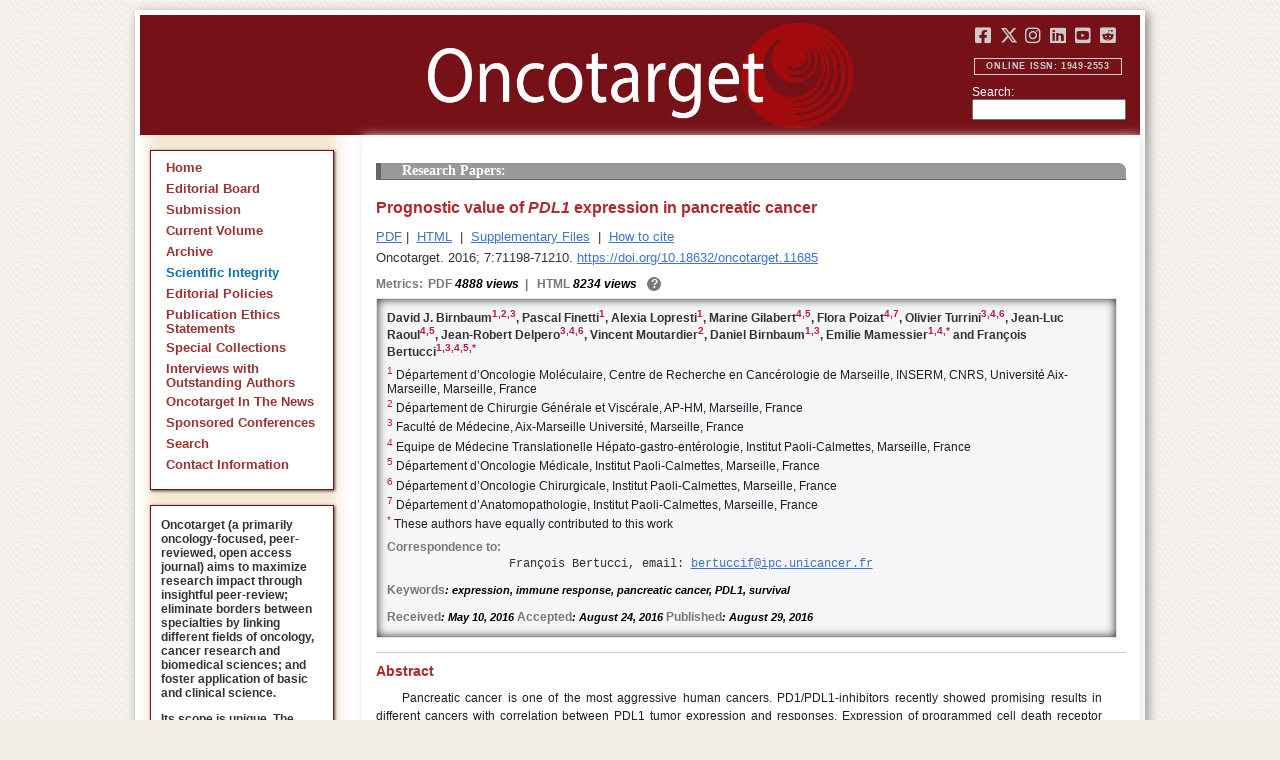

--- FILE ---
content_type: text/html; charset=utf-8
request_url: https://www.oncotarget.com/article/11685/text/
body_size: 31206
content:


<?xml version="1.0" encoding="UTF-8"?>
<!DOCTYPE html PUBLIC "-//W3C//DTD XHTML 1.0 Transitional//EN" "http://www.w3.org/TR/xhtml1/DTD/xhtml1-transitional.dtd">
<html xmlns="http://www.w3.org/1999/xhtml" lang="en">
<head>
	

    
    <script>
     // <!-- Google Tag Manager -->
    (function(w,d,s,l,i){w[l]=w[l]||[];w[l].push({'gtm.start':
    new Date().getTime(),event:'gtm.js'});var f=d.getElementsByTagName(s)[0],
    j=d.createElement(s),dl=l!='dataLayer'?'&l='+l:'';j.async=true;j.src=
    'https://www.googletagmanager.com/gtm.js?id='+i+dl;f.parentNode.insertBefore(j,f);
    })(window,document,'script','dataLayer','GTM-KXPN39');
    //<!-- End Google Tag Manager -->
    </script>
    

    <title>Prognostic value of  PDL1  expression in pancreatic cancer | Oncotarget</title>

    

	<meta http-equiv="Content-Type" content="text/html; charset=utf-8" />

    <meta name="description" content="https://doi.org/10.18632/oncotarget.11685 David J. Birnbaum, Pascal Finetti, Alexia Lopresti, Marine Gilabert, Flora Poizat, Olivier Turrini, Jean-Luc Raoul, Jean-Robert Delpero, Vincent Moutardier,..." />

    
	
<script type="application/ld+json">{"@context":"https:\/\/schema.org","@graph":{"@type":"Article","license":"https:\/\/creativecommons.org\/licenses\/by\/4.0\/","publisher":{"@type":"Organization","name":"Oncotarget","logo":{"@type":"ImageObject","url":"https:\/\/www.oncotarget.com\/images\/oncotarget-logo-square.png","width":1200,"height":1200}},"dateModified":"2016-10-31T13:57:43Z","mainEntityOfPage":{"@type":"WebPage","@id":"https:\/\/www.oncotarget.com\/article\/11685\/text\/"},"headline":"Prognostic value of <em>PDL1<\/em> expression in pancreatic cancer","articleSection":"Research Papers","sameAs":"https:\/\/doi.org\/10.18632\/oncotarget.11685","image":"https:\/\/www.oncotarget.com\/index.php?journal=oncotarget&page=article&op=viewFile&path%5B%5D=11685&path%5B%5D=36992&path%5B%5D=176313","datePublished":"2016-08-29T00:00:00Z","author":[{"@type":"Person","name":"Birnbaum, David J."},{"@type":"Person","name":"Finetti, Pascal"},{"@type":"Person","name":"Lopresti, Alexia"},{"@type":"Person","name":"Gilabert, Marine"},{"@type":"Person","name":"Poizat, Flora"},{"@type":"Person","name":"Turrini, Olivier"},{"@type":"Person","name":"Raoul, Jean-Luc"},{"@type":"Person","name":"Delpero, Jean-Robert"},{"@type":"Person","name":"Moutardier, Vincent"},{"@type":"Person","name":"Birnbaum, Daniel"},{"@type":"Person","name":"Mamessier, Emilie"},{"@type":"Person","name":"Bertucci, Fran\u00e7ois"}]}}</script>


	<link rel="icon" href="https://www.oncotarget.com/favicon.ico" />

	
	<meta name="dc.creator" content="David J. Birnbaum"/>
	<meta name="dc.creator" content="Pascal Finetti"/>
	<meta name="dc.creator" content="Alexia Lopresti"/>
	<meta name="dc.creator" content="Marine Gilabert"/>
	<meta name="dc.creator" content="Flora Poizat"/>
	<meta name="dc.creator" content="Olivier Turrini"/>
	<meta name="dc.creator" content="Jean-Luc Raoul"/>
	<meta name="dc.creator" content="Jean-Robert Delpero"/>
	<meta name="dc.creator" content="Vincent Moutardier"/>
	<meta name="dc.creator" content="Daniel Birnbaum"/>
	<meta name="dc.creator" content="Emilie Mamessier"/>
	<meta name="dc.creator" content="François Bertucci"/>
	<meta name="dc.date" scheme="ISO8601" content="2016-08-29"/>
	<meta name="dc.date.created" scheme="ISO8601" content="2016-08-29"/>
    <meta name="dc.date.datesubmitted" scheme="ISO8601" content="2016-08-29"/>
		<meta name="dc.date.issued" scheme="ISO8601" content="2016-11-01"/>
	<meta name="dc.date.modified" scheme="ISO8601" content="2016-10-31"/>
	<meta name="dc.description" xml:lang="en" content="  //     David J. Birnbaum 1,2,3 , Pascal Finetti 1 , Alexia Lopresti 1 , Marine Gilabert 4,5 , Flora Poizat 4,7 , Olivier Turrini 3,4,6 , Jean-Luc Raoul 4,5 , Jean-Robert Delpero 3,4,6 , Vincent Moutardier 2 , Daniel Birnbaum 1,3 , Emilie Mamessier 1,4,*  and Fran&amp;ccedil;ois Bertucci 1,3,4,5,*     1  D&amp;eacute;partement d&amp;rsquo;Oncologie Mol&amp;eacute;culaire, Centre de Recherche en Canc&amp;eacute;rologie de Marseille, INSERM, CNRS, Universit&amp;eacute; Aix-Marseille, Marseille, France    2  D&amp;eacute;partement de Chirurgie G&amp;eacute;n&amp;eacute;rale et Visc&amp;eacute;rale, AP-HM, Marseille, France    3  Facult&amp;eacute; de M&amp;eacute;decine, Aix-Marseille Universit&amp;eacute;, Marseille, France    4  Equipe de M&amp;eacute;decine Translationelle H&amp;eacute;pato-gastro-ent&amp;eacute;rologie, Institut Paoli-Calmettes, Marseille, France    5  D&amp;eacute;partement d&amp;rsquo;Oncologie M&amp;eacute;dicale, Institut Paoli-Calmettes, Marseille, France    6  D&amp;eacute;partement d&amp;rsquo;Oncologie Chirurgicale, Institut Paoli-Calmettes, Marseille, France    7  D&amp;eacute;partement d&amp;rsquo;Anatomopathologie, Institut Paoli-Calmettes, Marseille, France    *  These authors have equally contributed to this work   Correspondence to:   Fran&amp;ccedil;ois Bertucci, email:  //       Keywords : expression, immune response, pancreatic cancer, PDL1, survival    Received : May 10, 2016  Accepted : August 24, 2016  Published : August 29, 2016    Abstract   Pancreatic cancer is one of the most aggressive human cancers. PD1/PDL1-inhibitors recently showed promising results in different cancers with correlation between PDL1 tumor expression and responses. Expression of programmed cell death receptor ligand 1 (PDL1) has been scarcely studied in pancreatic cancer. In this retrospective study, we analyzed  PDL1  mRNA expression in 453 clinical pancreatic cancer samples profiled using DNA microarrays and RNASeq. Compared to normal pancreatic samples,  PDL1  expression was upregulated in 19% of cancer samples. Upregulation was not associated with clinicopathological features such as patients&amp;rsquo; age and sex, pathological type, tumor size, lymph node status, and grade, but was associated with shorter disease-free survival and overall survival in multivariate analyses. Analysis of correlations with biological parameters showed that  PDL1  upregulation was associated with some degree of lymphocyte infiltration and signs of anti-tumor T-cell response, but to a lesser extent than what has been reported in breast cancer and GIST. PDL1-up pancreatic cancers displayed profiles of lymphocyte exhaustion, were more enriched in inhibitory molecules and pro-tumor populations (Tregs with upregulation of  FOXP3  and  IL10 , myeloid-derived suppressor cells with upregulation of  CD33  and  S100A8/A9 ), and demonstrated a down-modulation of most MHC class I members ( HLA-A/B/C ,  HLA-E/F/G ) suggestive of a defect in antigen processing and presentation. In conclusion, our results suggest that  PDL1  expression might refine the prediction of metastatic relapse in operated pancreatic cancer, and that PD1/PDL1 inhibitors might reactivate inhibited T-cells to increase the anti-tumor immune response in PDL1-upregulated tumors. "/>
	<meta name="dc.format" scheme="IMT" content="application/pdf"/>
	<meta name="dc.format" scheme="IMT" content="text/html"/>
	<meta name="dc.identifier" content="https://doi.org/10.18632/oncotarget.11685"/>
	<meta name="dc.identifier.pagenumber" content="71198-71210"/>
	<meta name="citation_doi" content="10.18632/oncotarget.11685"/>
	<meta name="dc.identifier.uri" content="https://www.oncotarget.com/article/11685/"/>
	<meta name="dc.language" scheme="ISO639-1" content=""/>
	<meta name="dc.source" content="Oncotarget"/>
	<meta name="dc.source.issn" content="1949-2553"/>
<meta name="dc.source.uri" content="https://www.oncotarget.com/"/>
	<meta name="dc.source.issue" content="44"/>
<meta name="dc.source.volume" content="7"/>
					<meta name="dc.title" content="Prognostic value of  PDL1  expression in pancreatic cancer"/>
	
<meta name="dc.type" content="Text.Serial.Journal"/>
<meta name="dc.type.articletype" content="Research Papers"/>


<!-- OGP -->
	<meta property="og:type"  content="article" />
	<meta property="og:title" content="Prognostic value of  PDL1  expression in pancreatic cancer | Oncotarget" />
				<meta property="og:description" content="https://doi.org/10.18632/oncotarget.11685 David J. Birnbaum, Pascal Finetti, Alexia Lopresti, Marine Gilabert, Flora Poizat, Olivier Turrini, Jean-Luc Raoul, Jean-Robert Delpero, Vincent Moutardier,..."/>
		<meta property="og:url"   content="https://www.oncotarget.com/article/11685/text/" />
	<meta property="og:image" content="https://www.oncotarget.com/index.php?journal=oncotarget&page=article&op=viewFile&path%5B%5D=11685&path%5B%5D=36992&path%5B%5D=176313"  />
<!-- /OGP --><!-- Twitter Card -->
<meta name="twitter:card" content="summary" />
<meta name="twitter:site" content="@Oncotarget" />
<meta name="twitter:title" content="Prognostic value of  PDL1  expression in pancreatic cancer | Oncotarget" />
  <meta name="twitter:description" content="https://doi.org/10.18632/oncotarget.11685 David J. Birnbaum, Pascal Finetti, Alexia Lopresti, Marine Gilabert, Flora Poizat, Olivier Turrini, Jean-Luc Raoul, Jean-Robert Delpero, Vincent Moutardier,..."/>
<meta name="twitter:image" content="https://www.oncotarget.com/index.php?journal=oncotarget&page=article&op=viewFile&path%5B%5D=11685&path%5B%5D=36992&path%5B%5D=176313"  />
<!-- /Twitter Card -->		<meta name="gs_meta_revision" content="1.1" />
	<meta name="citation_journal_title" content="Oncotarget"/>
	<meta name="citation_issn" content="1949-2553"/>
	<meta name="citation_author" content="David J. Birnbaum"/>
		
	<meta name="citation_author" content="Pascal Finetti"/>
		
	<meta name="citation_author" content="Alexia Lopresti"/>
		
	<meta name="citation_author" content="Marine Gilabert"/>
		
	<meta name="citation_author" content="Flora Poizat"/>
		
	<meta name="citation_author" content="Olivier Turrini"/>
		
	<meta name="citation_author" content="Jean-Luc Raoul"/>
		
	<meta name="citation_author" content="Jean-Robert Delpero"/>
		
	<meta name="citation_author" content="Vincent Moutardier"/>
		
	<meta name="citation_author" content="Daniel Birnbaum"/>
		
	<meta name="citation_author" content="Emilie Mamessier"/>
		
	<meta name="citation_author" content="François Bertucci"/>
		
	<meta name="citation_authors" content="Birnbaum, David J.; Finetti, Pascal; Lopresti, Alexia; Gilabert, Marine; Poizat, Flora; Turrini, Olivier; Raoul, Jean-Luc; Delpero, Jean-Robert; Moutardier, Vincent; Birnbaum, Daniel; Mamessier, Emilie; Bertucci, François"/>
	<meta name="citation_title" content="Prognostic value of  PDL1  expression in pancreatic cancer"/>
	<meta name="citation_publication_date" content="2016-08-29"/>
	<meta name="citation_volume" content="7"/>
			<meta name="citation_issue" content="44"/>
		<meta name="citation_firstpage" content="71198"/>
	<meta name="citation_lastpage" content="71210"/>
	<meta name="citation_abstract_html_url" content="https://www.oncotarget.com/article/11685/"/>
				
        	<meta name="citation_pdf_url" content="https://www.oncotarget.com/article/11685/pdf/" />
                    	<meta name="citation_fulltext_html_url" content="https://www.oncotarget.com/article/11685/text/"/>
    	<meta name="citation_publisher" content="Impact Journals"/>
	

	<link rel="stylesheet" href="https://www.oncotarget.com/styles/paper.css" type="text/css" />
	<link rel="stylesheet" href="https://www.oncotarget.com/jquery.bubblepopup.v2.3.1.css"type="text/css" />

	<link rel="stylesheet" href="https://www.oncotarget.com/lib/pkp/styles/pkp.css" type="text/css" />
	<link rel="stylesheet" href="https://www.oncotarget.com/lib/pkp/styles/common.css" type="text/css" />
	<link rel="stylesheet" href="https://www.oncotarget.com/styles/common.css" type="text/css" />
	<link rel="stylesheet" href="https://www.oncotarget.com/styles/articleView.css" type="text/css" />
	<link rel="stylesheet" href="//cdnjs.cloudflare.com/ajax/libs/foundicons/3.0.0/foundation-icons.min.css" type="text/css"/>
	<link rel="stylesheet" href="https://use.fontawesome.com/releases/v5.0.6/css/all.css">
	<link rel="stylesheet" href="https://cdnjs.cloudflare.com/ajax/libs/font-awesome/6.4.2/css/all.min.css"> 

	<link rel="stylesheet" href="https://www.oncotarget.com/style/agingTemp.min.css" type="text/css" />

	
	
	

	<link rel="stylesheet" href="https://www.oncotarget.com/styles/sidebar.css" type="text/css" />	<link rel="stylesheet" href="https://www.oncotarget.com/styles/leftSidebar.css" type="text/css" />	<link rel="stylesheet" href="https://www.oncotarget.com/styles/rightSidebar.css?v=1.0.1" type="text/css" />	<link rel="stylesheet" href="https://www.oncotarget.com/styles/bothSidebars.css" type="text/css" />
			<link rel="stylesheet" href="https://www.oncotarget.com/public/site/sitestyle.css" type="text/css" />
	
	
	<script>
	  (function(i,s,o,g,r,a,m){i['GoogleAnalyticsObject']=r;i[r]=i[r]||function(){
	  (i[r].q=i[r].q||[]).push(arguments)},i[r].l=1*new Date();a=s.createElement(o),
	  m=s.getElementsByTagName(o)[0];a.async=1;a.src=g;m.parentNode.insertBefore(a,m)
	  })(window,document,'script','//www.google-analytics.com/analytics.js','ga');
	  ga('create', 'UA-74807910-1', 'auto');
	  ga('send', 'pageview');
	</script>
	

    <!-- altmetric embed -->
    <script type='text/javascript' src='https://d1bxh8uas1mnw7.cloudfront.net/assets/embed.js'></script>
	<!-- Base Jquery -->
		<script src="https://ajax.googleapis.com/ajax/libs/jquery/1.12.4/jquery.min.js"></script>
	<link rel="stylesheet" href="https://ajax.googleapis.com/ajax/libs/jqueryui/1.12.1/themes/smoothness/jquery-ui.css">
	<script src="https://ajax.googleapis.com/ajax/libs/jqueryui/1.12.1/jquery-ui.min.js"></script>
	
	<script type="text/javascript" src="https://www.oncotarget.com/lib/pkp/js/jquery.cookie.js"></script>
	<script type="text/javascript" src="https://www.oncotarget.com/lib/pkp/js/fontController.min.js" ></script>
	<script type="text/javascript" src="https://www.oncotarget.com/lib/pkp/js/general.min.js"></script>

	
	<script language="javascript" type="text/javascript" src="https://www.oncotarget.com/js/articleView.min.js"></script>
	<script language="javascript" type="text/javascript" src="https://www.oncotarget.com/js/pdfobject.js"></script>


	
	<script>
	function SelectText(element) {
		var text = document.getElementById(element);
		if ($.browser.msie) {
			var range = document.body.createTextRange();
			range.moveToElementText(text);
			range.select();
		} else if ($.browser.mozilla || $.browser.opera) {
			var selection = window.getSelection();
			var range = document.createRange();
			range.selectNodeContents(text);
			selection.removeAllRanges();
			selection.addRange(range);
		} else if ($.browser.safari) {
			var selection = window.getSelection();
			selection.setBaseAndExtent(text, 0, text, 1);
		}
		document.getElementById(element).scrollIntoView();
	}
	</script>
	<script type="text/javascript" src="/js/email.min.js"></script>
	<script type="text/javascript" src="/js/pops.min.js"></script>
	<script type="text/javascript" src="/jquery.bubblepopup.v2.3.1.min.js"></script>
	<script type="text/javascript" src="/js/menu.min.js"></script>
	
	
</head>
<body>
<!-- Google Tag Manager (noscript) -->
<noscript><iframe src="https://www.googletagmanager.com/ns.html?id=GTM-KXPN39"
height="0" width="0" style="display:none;visibility:hidden"></iframe></noscript>
<!-- End Google Tag Manager (noscript) -->
<div id="container">
<div id="fade" class="black_overlay"></div>
<div id="header">
	<a href="/"><div id="home-clickable-area"></div></a>
	<div class="nav-content">
		<ul class="socialList segregateSubmit">
			<li class="social-links"><a href="https://www.facebook.com/Oncotarget/" target="_blank"><i class="fa-brands fa-facebook-square"></i></a></li>
			<li class="social-links"><a href="https://twitter.com/Oncotarget" target="_blank"><i class="fa-brands fa-x-twitter"></i></a></li>
			<li class="social-links"><a href="https://www.instagram.com/oncotargetjrnl/" target="_blank"><i class="fa-brands fa-instagram"></i></a></li>
			<li class="social-links"><a href="https://www.linkedin.com/company/oncotarget" target="_blank"><i class="fa-brands fa-linkedin"></i></a></li>
			<li class="social-links"><a href="https://www.youtube.com/@OncotargetJournal" target="_blank"><i class="fa-brands fa-youtube-square"></i></a></li>
			<li class="social-links"><a href="https://www.reddit.com/user/Oncotarget" target="_blank"><i class="fa-brands fa-reddit-square"></i></a></li>
		</ul>
	
		<span class="sidebar-toggle-mobile icon icon-menu"></span>
		<span id="mobile-search" class="icon icon-search hide-on-large-only"></span>
	</div>
	
	<small class="issnLabel">Online ISSN: 1949-2553</small>
	<div class="nav-search">
		<form method="get" action="/index.php">
			<input type="hidden" name="journal" value="oncotarget" />
			<input type="hidden" name="page" value="pages" />
			<input type="hidden" name="op" value="view" />
			<input type="hidden" name="path[]" value="elasticsearch" />
			<input type="hidden" name="searchPage" value="1" />
	
			<label>Search:</label><br/>
			<input type="text" name="general">
			<input type="submit" style="display:none">
		</form>
	</div>
</div>


<div id="clear">
<p>Oncotarget</p>
</div>


<div id="leftSidebar">
	
 
 <style>
 .anchor-no-underline,
 .anchor-no-underline:link,
 .anchor-no-underline:visited,
 .anchor-no-underline:hover,
 .anchor-no-underline:active {
     text-decoration: none;
 }

  a.subscribe-button {
    -webkit-appearance: button;
    -moz-appearance: button;
    appearance: button;
    text-decoration: none;
    border: 0 none;
    border-radius: 4px;
    color: #FFFFFF;
    cursor: pointer;
    display: inline-block;
    font-weight: bold;
    font-size:1em;
    height: 32px;
    line-height: 32px;
    padding: 0 22px;
    margin-top:5px;
    margin-bottom:20px;
    text-align: center;
    text-decoration: none;
    vertical-align: top;
    white-space: nowrap;
    width: auto;
    background-color:#761118;
  }


  #oncoscience-promo {
    border-color: #27ae60 !important;
    background-color: #27ae60!important;
  }
  #oncoscience-promo .navbar-section{
    background-color: #27ae60;
  }

  #oncoscience-promo a, #oncoscience-promo a:visited {
    color: #ffffff !important;
  }

 </style>
 

	<div class="block" id="sidebarNavigation">
	<span class="blockTitle" style="display:none;">Journal Content</span>
	<!--Custom -->
	<ul class="menu" id="navmenu">
		<li id="home"><a href="/">Home</a></li>
		<li id="board"><a href="/editorial-board/">Editorial Board</a></li>
		<li><a href="http://oncotarget.msubmit.net">Submission</a></li>
					<li id="currentiss"><a href="/archive/v17/">Current Volume</a></li>
						<li id="archives"><a href="/archive/">Archive</a></li>
        <li id="scientific-integrity"><a style="color: #0e71b1;" href="/scientific-integrity/">Scientific Integrity</a></li>
		<li id="about"><a href="/editorial-policies/">Editorial Policies</a></li>
		<li id="ethics"><a href="/ethics-statement/">Publication Ethics Statements</a></li>
		<li id="ot_special_collections"><a href="/collections/">Special Collections</a></li>
		<li id="ot_videos"><a href="/videos/interview/">Interviews with Outstanding Authors</a></li>
		<li id="ot_news"><a href="/news/pr/">Oncotarget In The News</a></li>
		<li id="ot_conferences"><a href="/news/conferences/">Sponsored Conferences</a></li>
		<li id="search"><a href="/search/">Search</a></li>
		<li id="contact"><a href="/contact/">Contact Information</a>
		
								</ul>
	<!-- end custom-->
	</div>

	<div class="block secblock topredblock">
		<div class="a_new_domain_link">
			<p>
				Oncotarget (a primarily oncology-focused, peer-reviewed, open access journal) aims to maximize research impact through insightful peer-review; eliminate borders between specialties by linking different fields of oncology, cancer research and biomedical sciences; and foster application of basic and clinical science.
			</p>
			<p>
				Its scope is unique. The term "oncotarget" encompasses all molecules, pathways, cellular functions, cell types, and even tissues that can be viewed as targets relevant to cancer as well as other diseases. <b>The term was introduced in the inaugural Editorial</b>, <a class="anchor-no-underline" href="https://www.oncotarget.com/article/101/">Introducing Oncotarget</a>.
			</p>
			<p>
				As of January 1, 2022, <em>Oncotarget</em> has shifted to a continuous publishing model. Papers will now be published continuously within yearly volumes in their final and complete form and then quickly released to Pubmed.
			</p>
		</div>
		<div class="a_new_domain_link"></div>
	</div>


	

	<div class="block secblock topredblock">
		<p class="navbar-section"><span style="font-size:13px;font-weight:700;margin-left:0.3em;"></span></p>
		<h4 class="navbar-section">Publication Alerts</h4>

		
		<div style="padding: 10px;">
			Subscribe to receive alerts once a paper has been published by Oncotarget.
		</div>
		<div style="text-align:center;">
			<a href="/subscribe/" class="subscribe-button">Subscribe</a>
		</div>


		
			</div>




					    			

	<div class="block secblock topredblock" id="oncoscience-promo" style="padding-bottom:0;">
		<h4 class="navbar-section">Oncoscience</h4>
		<a href="https://www.oncoscience.us/" target="_blank"><img src="/images/Oncoscience_Logo.png" style="width:100%;margin-top:0px;" alt="Oncoscience Logo"></a>
		<p style="margin-block-start: 0.5em;margin-block-end: 0.5em;margin-inline-start: 0.5em;
    margin-inline-end: 0.5em;"><a class="anchor-no-underline" href="https://www.oncoscience.us/" target="_blank"><em>Oncoscience</em> is a peer-reviewed, open-access journal dedicated to cancer research without financial barriers. It is a unique journal that provides FREE publication and access for both authors and readers. Oncoscience is indexed and archived by PubMed and PMC. It is recognized by Impact Journals as a philanthropic endeavor.</a></p>
	</div>




	<div class="block secblock topredblock" style="padding-bottom:0;">
	<h4 class="navbar-section">Post-Publication Promotion</h4>
		<div style="display:block;text-align: center;font-size: 1.1em;">
			<p style="margin-block-start: 0.5em;margin-block-end: 0.5em;">
				Learn about our <b>FREE</b></p>
			<p style="margin-block-start: 0.5em;margin-block-end: 0.5em;"><a class="anchor-no-underline" href="/editorial-policies/#post-publication-promotion">Post-Publication Promotion Services</a>
			</p>
		</div>
	</div>


  
	

 

    <div style="padding:10px 4px 10px 10px;display:block;" class="block secblock topredblock">
        <p style="font-size: 1.1em;">Rapamycin Press LLC dba Impact Journals is the publisher of Oncotarget: <a class="anchor-no-underline" target="_blank" href="https://www.impactjournals.com/">www.impactjournals.com</a>.</p>
        <p style="font-size: 1.1em;">Impact Journals is a member of the <a class="anchor-no-underline" target="_blank" href="https://wellcome.org/">Wellcome Trust List of Compliant Publishers</a>.</p>
        <p style="font-size: 1.1em;">Impact Journals is a member of the <a class="anchor-no-underline" target="_blank" href="https://www.sspnet.org/">Society for Scholarly Publishing</a>.</p>
    </div>


		<div class="block secblock topredblock" style="padding:10px 4px 10px 10px;display:block;">
		<p>On December 23, 2022, Oncotarget server experienced a DDoS attack. As a result, Oncotarget site was inaccessible for a few hours. Oncotarget team swiftly dealt with the situation and took it under control.
		This malicious action will be reported to the FBI.</p>
	</div>

			





</div>


<div id="main" style="width:75%; clear:none; float:right;">


<div id="content">
<style scoped>

	.rhs_banners {
		display: table;
		float: right;
		margin-right: 10px;
	}
	.addthis_container-row {
		display: table-row;
	}
	
	.addthis_container {
		display: table-cell;
		padding:8px;
	}
	.article-notice .banner-main {
		font-size: 16px;
	}
	.article-notice-investigation .banner-main strong {
		font-size: 16px;
	}

	.article-notice-investigation .banner-main {
		height: 45px;
	}

	span.investigation-warning {
		/*margin-left: 0 !important;*/
	}
	.fullTextHtmlWrapper {
		position: relative;
	}
	.fullTextHtmlWrapper #retraction-watermark {
		position: absolute;
		top: 0;
		left: 0;
		width: 100%;
		height: 100%;
		background: url('data:image/svg+xml;utf8,<svg style="transform:rotate(45deg)" xmlns="http://www.w3.org/2000/svg" viewBox="0 0 200 200"><text x="30" y="130" fill="%23941b21" fill-opacity="0.5">R E T R A C T E D</text></svg>') 0 0/900px 900px;
	}

					
			div.OncoFigure {
				overflow:scroll;
			}
			div.OncoFigure p.TableHeading{
				overflow:scroll;
			}
		
	</style>



	<style scoped>
	
		#articleTitle {
			left: 0 !important;
		}
		.__dimensions_badge_embed__ {
			margin-bottom: 5px;
		}
		.__dimensions_badge_embed__ .__dimensions_Badge_style_small_circle .__dimensions_Badge_Image {
			width: 50px;
			height: 50px;
		}
		.__dimensions_badge_embed__ > .__dimensions_Link, .__dimensions_badge_embed__ > .__dimensions_Link:hover {
			margin-right: 0.75em;
		}
		.__dimensions_badge_embed__ .__dimensions_Badge_style_small_circle .__db_score {
			font-size: 28px;
		}
		.altmetric-embed > a {
			padding-right: 7px;
		}
		.special_collections_banner-row {
			display: table-row;
		}

		.special_collections_banner {
			display: table-cell;
			width: 165px;
			padding: 1px;
			border: 1px solid #e8e8e8;
		}
		.special_collections_banner img {
			width: 165px;
			max-height: 100px;
		}
	
			</style>

	<script async src="https://badge.dimensions.ai/badge.js" charset="utf-8"></script>


	<div class="issue-info" style="display: none">
		Published in <a href="/archive/v7/i44/">Oncotarget V7I44</a>, <span class="issue-date">Nov  1, 2016</span>
	</div>





			<h4 class="tocSectionTitle">Research Papers:</h4>

					

		<div class = "titleAndBadge">
													<div data-badge-type="donut" data-doi="10.18632/oncotarget.11685" data-template="oncotarget"
					data-hide-no-mentions="true" data-hide-less-than="12" data-condensed='true' data-link-target="_blank" data-badge-popover="left" class="altmetric-embed">
				</div>
						<h1 id="articleTitle" class="tocArticleTitle">Prognostic value of <em>PDL1</em> expression in pancreatic cancer</h1>
		</div>

					<div class="rhs_banners">
			<!-- start AddThis -->
						<!-- end AddThis -->

						</div>

			<div class="galleria">
				<p>
																		<a href="https://www.oncotarget.com/article/11685/pdf/" class="file" target="_parent">PDF</a>&nbsp;|&nbsp;																																<a href="https://www.oncotarget.com/article/11685/text/" class="file" target="_parent">HTML</a>																		
											<span>&nbsp;|&nbsp;&nbsp;<a href="javascript:openRTWindow('https://www.oncotarget.com/index.php?journal=oncotarget&amp;page=rt&amp;op=suppFiles&amp;path%5B%5D=11685&amp;path%5B%5D=36992');" class="file">Supplementary Files</a></span>
					
											<span>&nbsp;|&nbsp;&nbsp;<a href="javascript:openRTWindow('https://www.oncotarget.com/index.php?journal=oncotarget&amp;page=rt&amp;op=captureCite&amp;path%5B%5D=11685&amp;path%5B%5D=36992');" class="file">How to cite</a></span>
					
					

					
					
					
					
									</p>

				<p style="margin-top:6px;">
					<div class="article-issue-info">
																			Oncotarget. 2016; 7:71198-71210. <a href="https://doi.org/10.18632/oncotarget.11685">https://doi.org/10.18632/oncotarget.11685</a>
											</div>
				</p>
			</div>

							<div class="metrics metrics-extendable">
					<p class="metrics-p">
						<span class="metrics-bold" style="float:left;margin-right: 5px;">Metrics: </span>
						<span style="float:left;">
																																		<span class="metrics-bold">PDF</span> 4888 views										<span class="metrics-bold metrics-divider">&nbsp;|&nbsp;&nbsp;</span>
																																																																														<span class="metrics-bold">HTML</span> 8234 views											<span class="metrics-bold metrics-divider">&nbsp;|&nbsp;&nbsp;</span>
																																								</span>
						<span class="metrics-explained">?</span>
						<span>&nbsp;</span>
					</p>
				</div>
					
		<div id="primitiveHeader">
			<p class="author" id="titleAuthors"  align="justify" >
				<span id="p104401" class="p104401 author special">David J. Birnbaum</span><span id="p104419" class="p104419 author special">, Pascal Finetti</span><span id="p104420" class="p104420 author special">, Alexia Lopresti</span><span id="p104421" class="p104421 author special">, Marine Gilabert</span><span id="p104422" class="p104422 author special">, Flora Poizat</span><span id="p104423" class="p104423 author special">, Olivier Turrini</span><span id="p104424" class="p104424 author special">, Jean-Luc Raoul</span><span id="p104425" class="p104425 author special">, Jean-Robert Delpero</span><span id="p104426" class="p104426 author special">, Vincent Moutardier</span><span id="p104427" class="p104427 author special">, Daniel Birnbaum</span><span id="p104428" class="p104428 author special">, Emilie Mamessier</span><span id="p104429" class="p104429 author special"> and&nbsp;François Bertucci&nbsp;<a href="&#109;&#97;&#105;&#108;&#116;&#111;&#58;%62%65%72%74%75%63%63%69%66@%69%70%63.%75%6e%69%63%61%6e%63%65%72.%66%72" class="miniemail">&#x5f;</a></span>			 </p>
		</div>

		<div class="fullTextHtmlWrapper">
		
					<div id="articleAbstract">
				 				<h2 class="body-heading" id="abstractHeader">Abstract</h2>
				<div class="body-bodytext">
					<div id="extendedInfo"><script type="text/javascript">// <![CDATA[
$('.header-date').hide();$('#titleAuthors').hide();$('#abstractHeader').hide();
// ]]></script> <p class="Authors">David J. Birnbaum<span class="AuthorSuper">1,2,3</span>, Pascal Finetti<span class="AuthorSuper">1</span>, Alexia Lopresti<span class="AuthorSuper">1</span>, Marine Gilabert<span class="AuthorSuper">4,5</span>, Flora Poizat<span class="AuthorSuper">4,7</span>, Olivier Turrini<span class="AuthorSuper">3,4,6</span>, Jean-Luc Raoul<span class="AuthorSuper">4,5</span>, Jean-Robert Delpero<span class="AuthorSuper">3,4,6</span>, Vincent Moutardier<span class="AuthorSuper">2</span>, Daniel Birnbaum<span class="AuthorSuper">1,3</span>, Emilie Mamessier<span class="AuthorSuper">1,4,*</span> and Fran&ccedil;ois Bertucci<span class="AuthorSuper">1,3,4,5,*</span></p> <p class="org"><span class="AuthorNumber">1 </span>D&eacute;partement d&rsquo;Oncologie Mol&eacute;culaire, Centre de Recherche en Canc&eacute;rologie de Marseille, INSERM, CNRS, Universit&eacute; Aix-Marseille, Marseille, France</p> <p class="org"><span class="AuthorNumber">2 </span>D&eacute;partement de Chirurgie G&eacute;n&eacute;rale et Visc&eacute;rale, AP-HM, Marseille, France</p> <p class="org"><span class="AuthorNumber">3 </span>Facult&eacute; de M&eacute;decine, Aix-Marseille Universit&eacute;, Marseille, France</p> <p class="org"><span class="AuthorNumber">4 </span>Equipe de M&eacute;decine Translationelle H&eacute;pato-gastro-ent&eacute;rologie, Institut Paoli-Calmettes, Marseille, France</p> <p class="org"><span class="AuthorNumber">5 </span>D&eacute;partement d&rsquo;Oncologie M&eacute;dicale, Institut Paoli-Calmettes, Marseille, France</p> <p class="org"><span class="AuthorNumber">6 </span>D&eacute;partement d&rsquo;Oncologie Chirurgicale, Institut Paoli-Calmettes, Marseille, France</p> <p class="org"><span class="AuthorNumber">7 </span>D&eacute;partement d&rsquo;Anatomopathologie, Institut Paoli-Calmettes, Marseille, France</p> <p class="orglast"><span class="AuthorNumber">* </span>These authors have equally contributed to this work</p> <p class="pub-info">Correspondence to:</p> <p id="vcard">Fran&ccedil;ois Bertucci, email: <script type="text/javascript">// <![CDATA[
mail("bertuccif","ipc.unicancer",18,"")
// ]]></script></p> <p class="Keywords"><span class="CorespondanceBold">Keywords</span>: expression, immune response, pancreatic cancer, PDL1, survival</p> <p class="Date"><span class="CorespondanceBold">Received</span>: May 10, 2016 <span class="CorespondanceBold">Accepted</span>: August 24, 2016 <span class="CorespondanceBold">Published</span>: August 29, 2016</p></div> <h2 id="abstractHeaderNew" class="body-heading">Abstract</h2> <p class="BodyText">Pancreatic cancer is one of the most aggressive human cancers. PD1/PDL1-inhibitors recently showed promising results in different cancers with correlation between PDL1 tumor expression and responses. Expression of programmed cell death receptor ligand 1 (PDL1) has been scarcely studied in pancreatic cancer. In this retrospective study, we analyzed <span class="BodyItalics">PDL1</span> mRNA expression in 453 clinical pancreatic cancer samples profiled using DNA microarrays and RNASeq. Compared to normal pancreatic samples, <span class="BodyItalics">PDL1</span> expression was upregulated in 19% of cancer samples. Upregulation was not associated with clinicopathological features such as patients&rsquo; age and sex, pathological type, tumor size, lymph node status, and grade, but was associated with shorter disease-free survival and overall survival in multivariate analyses. Analysis of correlations with biological parameters showed that <span class="BodyItalics">PDL1 </span>upregulation was associated with some degree of lymphocyte infiltration and signs of anti-tumor T-cell response, but to a lesser extent than what has been reported in breast cancer and GIST. PDL1-up pancreatic cancers displayed profiles of lymphocyte exhaustion, were more enriched in inhibitory molecules and pro-tumor populations (Tregs with upregulation of <span class="BodyItalics">FOXP3</span> and <span class="BodyItalics">IL10</span>, myeloid-derived suppressor cells with upregulation of <span class="BodyItalics">CD33</span> and <span class="BodyItalics">S100A8/A9</span>), and demonstrated a down-modulation of most MHC class I members (<span class="BodyItalics">HLA-A/B/C</span>, <span class="BodyItalics">HLA-E/F/G</span>) suggestive of a defect in antigen processing and presentation. In conclusion, our results suggest that <span class="BodyItalics">PDL1</span> expression might refine the prediction of metastatic relapse in operated pancreatic cancer, and that PD1/PDL1 inhibitors might reactivate inhibited T-cells to increase the anti-tumor immune response in PDL1-upregulated tumors.</p>
				</div>
			</div>
			<hr/>
		
		<!-- begin <html> -->
     <div id="x016006R2.html" xml:lang="en-US">    <div class="removeMe">      <div class="">       <h2 class="Heading">Introduction</h2>       <p class="BodyText">Pancreatic ductal adenocarcinoma is a major public health problem worldwide with 260,000 deaths annually [<a href='#bib1' onclick="SelectText('bib1');return true;">1</a>] and its incidence is rising [<a href='#bib2' onclick="SelectText('bib2');return true;">2</a>]. Early radical resection of the tumor is the only potentially curative treatment, but at diagnosis less than 20% of patients are eligible for surgery. The inoperability and the poor prognosis are due to late diagnosis, propensity to rapid dissemination to lymph nodes and distant organs (&gt;80% of patients displayed metastases at diagnosis) [<a href='#bib3' onclick="SelectText('bib3');return true;">3</a>], early recurrences after resection, and poor response to available systemic therapies [<a href='#bib4' onclick="SelectText('bib4');return true;">4</a>, <a href='#bib5' onclick="SelectText('bib5');return true;">5</a>]. The median survival in patients with inoperable or metastatic pancreatic cancer is of 6 months from diagnosis and the long-term survival is null. During the past 20 years, research efforts have mainly focused on improvements in radiotherapy and systemic treatments. Today, there are only few chemotherapeutic agents that have shown to be effective against pancreatic carcinoma, including gemcitabine with or without nab-paclitaxel as well as the FOLFIRINOX regimen that combines 5-FU, leucovorin, oxaliplatin and irinotecan. Unfortunately, the survival benefit remains modest, making crucial the development of novel drugs. The success of immunotherapy in other cancers and various evidences for the role of immunity in pancreatic carcinoma [<a href='#bib6' onclick="SelectText('bib6');return true;">6</a>-<a href='#bib11' onclick="SelectText('bib11');return true;">11</a>] have suggested that immunotherapy can be a promising alternative in pancreatic cancer. One strategy is the development of immune checkpoint inhibitors that are changing the current treatment paradigm for cancers. </p>       <p class="BodyText">Immune response is balanced between activator and inhibitor pathways that regulate the activity of tumor-infiltrating lymphocytes (TILs). This balance may be disturbed in cancers, where the inhibition of the immune system favors tumor progression. The PD1 pathway plays a major role in the negative regulation of cell-mediated immune responses. PD1 (Programmed cell Death 1) is expressed at the surface of various immune cells including T-cells. PD1 is activated by its ligands, PDL1 or PDL2, expressed by antigen-presenting cells such as macrophages or B-cells but also by cancer cells. The PDL1-PD1 interaction attenuates lymphocyte activation [<a href='#bib12' onclick="SelectText('bib12');return true;">12</a>-<a href='#bib16' onclick="SelectText('bib16');return true;">16</a>], promotes regulatory T-cell development and function, and impairs anti-tumor T-cell immune response. PD1 or PDL1 inhibitors have shown very promising results in clinical trials notably in melanoma and renal, lung, prostate and bladder carcinomas [<a href='#bib17' onclick="SelectText('bib17');return true;">17</a>-<a href='#bib19' onclick="SelectText('bib19');return true;">19</a>], with durable tumor responses or stabilizations. In some cases, a relationship has been reported between therapeutic response and PDL1 expression on tumor and/or immune cells [<a href='#bib17' onclick="SelectText('bib17');return true;">17</a>, <a href='#bib18' onclick="SelectText('bib18');return true;">18</a>, <a href='#bib20' onclick="SelectText('bib20');return true;">20</a>-<a href='#bib22' onclick="SelectText('bib22');return true;">22</a>]. </p>       <p class="BodyText">PDL1 expression has been described in different cancers such as breast, kidney, lung, esophagus, ovary, colorectal, head and neck and squamous cell carcinomas, melanomas, GIST and gliomas [<a href='#bib23' onclick="SelectText('bib23');return true;">23</a>-<a href='#bib36' onclick="SelectText('bib36');return true;">36</a>]. In pancreatic cancer, PDL1 expression has been very scarcely studied [<a href='#bib27' onclick="SelectText('bib27');return true;">27</a>, <a href='#bib37' onclick="SelectText('bib37');return true;">37</a>-<a href='#bib41' onclick="SelectText('bib41');return true;">41</a>], with the largest study analyzing 81 cases using immunohistochemistry (IHC). Here, we have analyzed <span class="BodyItalics">PDL1</span> mRNA expression in 453 clinical pancreatic cancer samples profiled using DNA microarrays and RNASeq. We searched for correlations between <span class="BodyItalics">PDL1</span> expression and clinico-pathological data, including survival.</p>       <h2 class="Heading">Results</h2>       <h3 class="SubHeading">PDL1 expression and clinicopathological features</h3>       <p class="BodyText">We analyzed <span class="BodyItalics">PDL1</span> mRNA expression in 453 clinical pancreatic cancer samples pooled from nine data sets. Their clinicopathological characteristics are summarized in Supplementary Table 1. Ninety-nine percent of cases were ductal carcinoma and all but one had been initially treated by surgery. <span class="BodyItalics">PDL1</span> expression was variable among the 453 samples with a wide range of values over 3 decades in log<span class="BodySub">2</span> scale, suggesting heterogeneous expression across samples (Supplementary Figure 1). We searched for correlations between <span class="BodyItalics">PDL1</span> mRNA expression assessed as binary variable and available clinicopathological features. We thus defined two groups of cancer samples based upon <span class="BodyItalics">PDL1</span> expression in tumors compared with mean expression in normal pancreatic samples: the &#x201c;<span class="BodyItalics">PDL1</span>-up&#x201d; group (<span class="BodyItalics">N</span> = 87; 19%) and the &#x201c;<span class="BodyItalics">PDL1</span>-not-up&#x201d; group (<span class="BodyItalics">N</span> = 366, 81%). As shown in <a href="#T1">Table 1</a>, the <span class="BodyItalics">PDL1</span> groups were not associated with patient&#x2019;s age and sex, and pathological features such as pathological type, tumor size, lymph node status and tumor grade.</p>       <p class="BodyText">Finally, a recent study published a transcriptional classification of pancreatic ductal carcinoma identifying four tumor subtypes (squamous, pancreatic progenitor; immunogenic; and aberrantly differentiated endocrine exocrine) with different molecular pathways and prognosis [<a href='#bib42' onclick="SelectText('bib42');return true;">42</a>]. We applied this classification to our dataset and found a significant correlation with the PDL1 status: 56% of PDL1-up tumors were in the squamous subtype (<a href="#T1">Table 1</a>), the one with the worst prognosis. This was confirmed by the fact that PDL1 mRNA was up-regulated in the squamous subtype vs other subtypes in the Bailey&#x2019;s data set [<a href='#bib42' onclick="SelectText('bib42');return true;">42</a>] and in our own data set (data not shown). </p>      <div class="OncoFigure" id="T1">        <p class="BodyText"><strong>Table 1</strong>: </span><span class="FigureBoldItalics TableHeading">PDL1</span><span class="TableHeading"> expression and clinicopathological features</span></p>        <p><img src="https://www.oncotarget.com/index.php?journal=oncotarget&page=article&op=viewFile&path%5B%5D=11685&path%5B%5D=36992&path%5B%5D=187404" alt="" width="650" height="764" /></p>        <p class="TableText">* ADEX, aberrantly differentiated endocrine exocrine</p>      </div>  <h3 class="SubHeading">PDL1 expression and survival</h3>       <p class="BodyText">We assessed the prognostic value of <span class="BodyItalics">PDL1</span> expression in terms of disease-free survival (DFS) and overall survival (OS). DFS and OS data were available for 254 patients non-metastatic at diagnosis and treated with surgery. Regarding DFS, the median follow-up was 7.5 months (range, 1-84) months, 163 patients displayed a DFS event, and the 2-year DFS was 32% (95%CI, 26-40). As shown in <a href="#F1">Figure 1</a>, <span class="BodyItalics">PDL1</span> expression influenced DFS with 14% 2-year DFS (95%CI, 7-31) in the &#x201c;PDL1-up&#x201d; group <span class="BodyItalics">versus</span> 37% (95%CI, 3-46) in the &#x201c;PDL1-not-up&#x201d; group (<span class="BodyItalics">p</span> = 0.00032, log-rank test). The HR for DFS event was 1.90 (95%CI, 1.33-2.70) in the &#x201c;PDL1-up&#x201d; group <span class="BodyItalics">versus</span> &#x201c;PDL1-not-up&#x201d; group (<span class="BodyItalics">p</span> = 0.0004, Wald test). The median DFS was 6 months (range, 1 to 63) in &#x201c;PDL1-up&#x201d; group <span class="BodyItalics">versus</span> 10.7 months (range, 1 to 156) in &#x201c;PDL1-not-up&#x201d; group. In univariate analysis (<a href="#T2">Table 2</a>), <span class="BodyItalics">PDL1</span> expression, large pathological tumor size, lymph node involvement, pathological type, and high tumor grade were associated with DFS, whereas age and sex were not. In multivariate analysis, <span class="BodyItalics">PDL1</span> expression remained the sole prognostic feature for DFS (<a href="#T2">Table 2</a>).</p>      <div class="OncoFigure" id="F1">        <div class="image"><img src="https://www.oncotarget.com/index.php?journal=oncotarget&page=article&op=viewFile&path%5B%5D=11685&path%5B%5D=36992&path%5B%5D=176313" alt="Disease-free survival according to PDL1 mRNA expression in patients with pancreatic cancer." width="500" height="430" title="Disease-free survival according to PDL1 mRNA expression in patients with pancreatic cancer." /></div>        <p class="FigureText"><span class="FigureHeading">Figure 1: Disease-free survival according to PDL1 mRNA expression in patients with pancreatic cancer. </span>Kaplan-Meier DFS curves in patients with high and low expression in the whole population. </p>      </div>  <p class="BodyText">Similar results were observed for OS. With a median follow-up of 7.5 months (range, 1-84) months, 120 patients died, and the 2-year OS was 44% (95%CI, 37-53). As shown in <a href="#F2">Figure 2</a>, the 2-year OS rate was 50% (95%CI, 42-60) in the &#x201c;PDL1-not-up&#x201d; group <span class="BodyItalics">versus</span> 22% (95%CI, 11-42] in the &#x201c;PDL1-up&#x201d; group (<span class="BodyItalics">p</span> = 7.06E-05, log-rank test). The median OS was 6.4 months (range, 1 to 63) in &#x201c;PDL1-up&#x201d; group <span class="BodyItalics">versus</span> 11.4 months (range, 1 to 156) in &#x201c;PDL1-not-up&#x201d; group. In univariate analysis (<a href="#T3">Table 3</a>), <span class="BodyItalics">PDL1</span> expression, age, large pathological tumor size, lymph node involvement, pathological type, and high tumor grade, were associated with poor OS, whereas sex was not. The HR for death was 2.22 (95%CI, 1.48-3.33) in the &#x201c;PDL1-up&#x201d; group <span class="BodyItalics">versus</span> &#x201c;PDL1-not-up&#x201d; group (<span class="BodyItalics">p</span> = 0.0001, Wald test). In multivariate analysis, <span class="BodyItalics">PDL1</span> expression and age remained the sole prognostic features for OS (<a href="#T3">Table 3</a>). Of note, PDL1 expression remains an independent prognostic factor for DFS and OS in multivariate analysis including the Bailey&#x2019;s molecular classification (data not shown).</p>       <h3 class="SubHeading">PDL1 expression and associated biological processes</h3>       <p class="BodyText">Supervised analysis applied to the largest data set (TCGA set, <span class="BodyItalics">N</span> = 178) identified 2,405 genes differentially expressed between the tumors with (<span class="BodyItalics">N</span> = 46) <span class="BodyItalics">versus</span> without (<span class="BodyItalics">N</span> = 132) <span class="BodyItalics">PDL1</span> upregulation, including 1,624 genes upregulated and 781 genes downregulated in the &#x201c;PDL1-up&#x201d; samples (Supplementary Figure 2A-2B; Supplementary Table 2). The robustness of this gene signature was confirmed in the pool of all other independent sets including a total of 275 tumors by using a metagene-based prediction score: as shown in Supplementary Figure 2C, the score was higher in the &#x201c;PDL1-up&#x201d; samples than in the &#x201c;PDL1-not-up&#x201d; samples (<span class="BodyItalics">p</span> = 2.0E-14, Student t-test). Ontology analysis of these 2,405 genes (Supplementary Table 3) revealed that &#x201c;PDL1-up&#x201d; tumors overexpressed genes involved in the regulation of the local immune response. More specifically, we found that numerous upregulated genes are involved in immune response, notably in inflammatory response (mostly Toll-Like Receptors, molecules of the complement cascade, but also <span class="BodyItalics">CD163</span>, <span class="BodyItalics">CD302</span>, <span class="BodyItalics">IL1R1</span>, <span class="BodyItalics">IL6</span>, <span class="BodyItalics">IL8</span>, and molecules involved in the synthesis of leukotrienes, phospholipids and prostaglandins) and lymphocytes chemotaxis. Major actors of leukocyte activation (<span class="BodyItalics">CD2</span>, <span class="BodyItalics">CD3D</span>, <span class="BodyItalics">CD3E</span>, <span class="BodyItalics">CD3G</span>, <span class="BodyItalics">CD4</span>, <span class="BodyItalics">CD5</span>, <span class="BodyItalics">CD8A</span>, <span class="BodyItalics">CD8B</span>, <span class="BodyItalics">CD27</span>, <span class="BodyItalics">CD28</span>, <span class="BodyItalics">CD38</span>, <span class="BodyItalics">CD40LG</span>, <span class="BodyItalics">CD80</span>, <span class="BodyItalics">CD86</span>, <span class="BodyItalics">CD226</span>, <span class="BodyItalics">CD247</span>, <span class="BodyItalics">HLA-DOA, HLA-DRA</span>, <span class="BodyItalics">KLRK1</span>, <span class="BodyItalics">TNFSF4</span>, <span class="BodyItalics">TNFSF14</span>, <span class="BodyItalics">TNFRSF8</span>, <span class="BodyItalics">IL2RA</span>, <span class="BodyItalics">IL7R</span>, <span class="BodyItalics">IL11</span>, <span class="BodyItalics">IL12RB1</span>, <span class="BodyItalics">IL12RB2</span>, <span class="BodyItalics">IL21R</span>, <span class="BodyItalics">IL31RA</span>, <span class="BodyItalics">IFNG</span>, <span class="BodyItalics">IKZF1</span>, <span class="BodyItalics">JAK2</span>, <span class="BodyItalics">PIK3CG</span>, <span class="BodyItalics">EOMES</span>, <span class="BodyItalics">RORA</span>, <span class="BodyItalics">TBX21</span>&#x2026;) were also positively correlated with <span class="BodyItalics">PDL1</span> expression, attesting of a strong recruitment and tumor infiltration by T-cells in the &#x201c;PDL1-up&#x201d; group. However, numerous genes related to negative lymphocyte regulation were also present (<span class="BodyItalics">BTLA</span>, <span class="BodyItalics">CTLA4</span>, <span class="BodyItalics">FOXP3</span>, <span class="BodyItalics">HAVCR2</span>, <span class="BodyItalics">HIF1A</span>, <span class="BodyItalics">IL10</span>, <span class="BodyItalics">IL1RAP</span>, <span class="BodyItalics">IDO1</span>, <span class="BodyItalics">KLRC1</span>, <span class="BodyItalics">LAG3</span>, <span class="BodyItalics">PDCD1LG2</span>, <span class="BodyItalics">VSIG4</span>, <span class="BodyItalics">SPN</span>, <span class="BodyItalics">SLA2</span>, <span class="BodyItalics">TGFBR2</span>, <span class="BodyItalics">TGFB2</span>, <span class="BodyItalics">TGFB3</span>, <span class="BodyItalics">TIGIT</span>&#x2026;), notably all the hallmark molecules of exhausted T-cells (<span class="BodyItalics">BTLA</span>, <span class="BodyItalics">HAVCR2</span>, <span class="BodyItalics">LAG3</span>, <span class="BodyItalics">PD1</span>). Many genes upregulated in the &#x201c;PDL1-not-up&#x201d; group are involved in cell metabolism. </p>      <div class="OncoFigure" id="F2">        <div class="image"><img src="https://www.oncotarget.com/index.php?journal=oncotarget&page=article&op=viewFile&path%5B%5D=11685&path%5B%5D=36992&path%5B%5D=176314" alt="Overall survival according to PDL1 mRNA expression in in patients with pancreatic cancer." width="500" height="425" title="Overall survival according to PDL1 mRNA expression in in patients with pancreatic cancer." /></div>        <p class="FigureText"><span class="FigureHeading">Figure 2: Overall survival according to PDL1 mRNA expression in in patients with pancreatic cancer. </span>Kaplan-Meier OS curves in patients with high and low expression in the whole population.</p>      </div>  <h3 class="SubHeading">PDL1 expression and immune response-related features</h3>       <p class="BodyText">Given the role of PDL1 in immunity, we searched for correlations between the two <span class="BodyItalics">PDL1</span> expression-based groups and immunity-related features (Supplementary Table 4). No correlation was found with the percentage of tumor-infiltrating lymphocytes (TILs), which was available in the TCGA data set, as previously reported [<a href='#bib27' onclick="SelectText('bib27');return true;">27</a>, <a href='#bib41' onclick="SelectText('bib41');return true;">41</a>]. We found a correlation with the three Palmer&#x2019;s B-cell, T-cell, and CD8+ T-cell gene expression signatures, the expression module of each signature being higher in the &#x201c;PDL1-up&#x201d; group than in the &#x201c;PDL1-not-up&#x201d; group. Out of four gene expression signatures tested and reflecting the cytotoxic T-cell response, only one, the &#x201c;LCK signature&#x201d;, was associated with the PDL1 groups, whereas the three other ones (&#x201c;medullary breast cancer&#x201d;, &#x201c;28-kinase immune&#x201d;, and &#x201c;immune response&#x201d;) were not. Finally, we found that the probability of activation of immune-related pathways such as IFN&#x3b1; and IFN&#x3b3; was higher in the &#x201c;PDL1-up&#x201d; group. Altogether, these results suggested that PDL1 expression in pancreatic cancer is associated with some degree of lymphocyte infiltration and signs of anti-tumor T-cell response.</p>      <div class="OncoFigure" id="T2">        <div class="image"></div>        <p class="BodyText"><span class="TableHeading">Table 2: Univariate and multivariate Cox regression analyses for DFS</span></p>        <p class="TableHeading"><img src="https://www.oncotarget.com/index.php?journal=oncotarget&page=article&op=viewFile&path%5B%5D=11685&path%5B%5D=36992&path%5B%5D=176316" alt="" width="700" height="251" /></p>      </div>  <h3 class="SubHeading">Comparison of PDL1-associated immune response-related features in pancreatic cancer, breast cancer and GIST</h3>       <p class="BodyText">Given the opposite prognostic value of PDL1 expression in pancreatic cancer (unfavorable value) when compared with breast cancer and GIST (favorable value) [<a href='#bib23' onclick="SelectText('bib23');return true;">23</a>, <a href='#bib25' onclick="SelectText('bib25');return true;">25</a>], we compared the biological and immune features associated with PDL1 expression in these cancers. First, we observed that the correlations described in the previous section were much weaker (Supplementary Table 4) than those we had previously reported in breast cancers and GISTs [<a href='#bib23' onclick="SelectText('bib23');return true;">23</a>, <a href='#bib25' onclick="SelectText('bib25');return true;">25</a>], where <span class="BodyItalics">PDL1</span> upregulation was associated with stronger cytotoxic T-cell responses. The strength of association between <span class="BodyItalics">PDL1</span> expression and the probability of activation of immune-related pathways (IFN&#x3b1;, IFN&#x3b3;) was also much lower in pancreatic carcinomas than in breast cancers and GISTs (Supplementary Table 4). This would be in line with the highlighted exhausted lymphocyte profile observed in the pancreatic carcinoma <span class="BodyItalics">PDL1</span> signature. Second, we compared the three <span class="BodyItalics">PDL1 </span>gene signatures (pancreas, breast, GIST) that we generated <span class="BodyItalics">de novo</span> from the 12,091 genes common to the three studies and using the same parameters of supervised analysis (moderated t-test, <span class="BodyItalics">p</span> &lt; 5%, <span class="BodyItalics">q</span> &lt; 25%, |FC|&gt;1.5x). The comparison of signatures (pancreas 1587 genes, breast 941 genes, GIST 1432 genes) revealed interesting differences regarding immune features (Supplementary Table 5). For example, all major markers of exhausted T-cells (<span class="BodyItalics">BTLA</span>, <span class="BodyItalics">HAVCR2</span>, <span class="BodyItalics">LAG3</span>, <span class="BodyItalics">PD1</span>) were present and strongly differential in the pancreas signature only. <span class="BodyItalics">FOXP3,</span> the master transcription factor for regulatory T-cells (Tregs),<span class="BodyItalics"> </span>and its effective cytokine <span class="BodyItalics">IL10</span>, were also upregulated in the &#x201c;PDL1-up&#x201d; group of pancreatic cancers. The genes overexpressed in the PDL1-up group of pancreatic cancers also included CD33, but not CD14, which is concordant with the presence of myeloid-derived suppressor cells (MDSCs). Components of the S100A8/A9 complex, inflammatory mediators of immune suppression by MDSCs, were also overexpressed in this group. Finally, many genes related to antigen processing and presentation of exogenous peptide antigen via MHC class-I (<span class="BodyItalics">B2M</span>, <span class="BodyItalics">CYBB</span>, <span class="BodyItalics">HLA-A, HLA-B, HLA-C, HLA-E, HLA-F, HLA-G</span>, <span class="BodyItalics">NCF2, NCF4, PSMB8, PSMB9, PSMB10, PSME1, TAP1, TAP2, TAPBP</span>) were present in the PDL1 breast and GIST signatures, but not in the pancreatic signature, notably on the aspects of TAP-dependent mechanisms of antigen presentation, endocytosis, phagosome maturation (<span class="BodyItalics">CYBB</span>, <span class="BodyItalics">LTF, NCF1, NCF2, NCF4, RAB31</span>) and proteasomal ubiquitin-independent protein catabolic process. That was clearly shown by the ontology analysis of genes upregulated in these three signatures (Supplementary Table 6). Altogether, these observations converged toward a poorer efficiency of anti-tumor response in pancreatic carcinoma than in breast cancer and GIST, which can be monitored through <span class="BodyItalics">PDL1</span> transcript evaluation.</p>      <div class="OncoFigure" id="T3">        <div class="image"></div>        <p class="BodyText"><span class="TableHeading">Table 3: Univariate and multivariate Cox regression analyses for OS</span></p>        <p class="TableHeading"><img src="https://www.oncotarget.com/index.php?journal=oncotarget&page=article&op=viewFile&path%5B%5D=11685&path%5B%5D=36992&path%5B%5D=176317" alt="" width="602" height="205" /></p>      </div>  <h2 class="Heading">Discussion</h2>       <p class="BodyText">Overexpression of PDL1 by tumor cells has been noted in a number of human cancers, and the blockade of the PD1-PDL1 pathway is a promising therapeutic approach in oncology. PDL1 inhibitors produced anti-tumor responses in mouse models of pancreatic cancers [<a href='#bib27' onclick="SelectText('bib27');return true;">27</a>, <a href='#bib41' onclick="SelectText('bib41');return true;">41</a>, <a href='#bib43' onclick="SelectText('bib43');return true;">43</a>]. In this study, we have analyzed the <span class="BodyItalics">PDL1</span> mRNA expression in 453 clinical pancreatic cancer samples: <span class="BodyItalics">PDL1</span> upregulation was observed in 19% of cases and was associated with shorter DFS and OS in multivariate analysis. </p>       <p class="BodyText">To date, PDL1 expression in cancers has been mainly studied at the protein level using IHC. However, such analysis on paraffin-embedded slides has been a challenge until recently, with different non-standardized techniques and scoring systems making the results not conclusive [<a href='#bib44' onclick="SelectText('bib44');return true;">44</a>, <a href='#bib45' onclick="SelectText('bib45');return true;">45</a>]. Indeed, the measurement of PDL1 expression by IHC is not yet standardized and many discordant results have been reported across studies, notably regarding the prognostic value of PDL1 expression [<a href='#bib46' onclick="SelectText('bib46');return true;">46</a>]. Several antibodies are available but lack specificity and reproducibility [<a href='#bib45' onclick="SelectText('bib45');return true;">45</a>, <a href='#bib47' onclick="SelectText('bib47');return true;">47</a>, <a href='#bib48' onclick="SelectText('bib48');return true;">48</a>] and the optimal positivity cut-off is not defined [<a href='#bib49' onclick="SelectText('bib49');return true;">49</a>]. Given our current state of knowledge, the use of different PDL1 IHC assays as a &#x201c;companion diagnostic&#x201d; still raises many issues. Efforts to clarify the optimal IHC assay are ongoing for improvements, in most solid tumors, and in particular in pancreatic cancer [<a href='#bib50' onclick="SelectText('bib50');return true;">50</a>]. On the other hand, a positive relationship between protein and mRNA PDL1 expression (using in situ fluorescent RNAscope paired-primer assay or ISH) has been reported in breast carcinoma [<a href='#bib51' onclick="SelectText('bib51');return true;">51</a>]. </p>       <p class="BodyText">In the present retrospective study, we have based our analysis on mRNA expression measured using DNA microarrays or RNASeq. Such approach allowed us to avoid the limitations of IHC and to work on a very large series of samples. Furthermore, the whole-genome aspect provided opportunity for better understanding how this co-inhibitory signaling molecule might contribute to the suppression of antitumor immunity in the tumor&#x2019;s microenvironment. Indeed, personalized cancer immunotherapy should integrate in the future not only the evaluation of PDL1 expression but also specific mechanisms through which cancer adapts to evade an anti-tumor immune response. We believe that gene expression profiling might contribute to highlight some of the markers that should be analyzed in this prospect, together with PDL1. Further studies are required to identify the right biomarkers able to predict and monitor response to the different PDL1/PD1 blocking agents. This might lead to a more or less complex algorithm that pathologists and biologists should consider rapidly [<a href='#bib52' onclick="SelectText('bib52');return true;">52</a>].</p>       <p class="BodyText">To our knowledge, only six studies in the literature have described <span class="BodyItalics">PDL1</span> expression in pancreatic carcinoma and correlations with tumor features [<a href='#bib27' onclick="SelectText('bib27');return true;">27</a>, <a href='#bib37' onclick="SelectText('bib37');return true;">37</a>-<a href='#bib41' onclick="SelectText('bib41');return true;">41</a>]. Four studies were based on IHC [<a href='#bib27' onclick="SelectText('bib27');return true;">27</a>, <a href='#bib37' onclick="SelectText('bib37');return true;">37</a>, <a href='#bib40' onclick="SelectText('bib40');return true;">40</a>, <a href='#bib41' onclick="SelectText('bib41');return true;">41</a>] and included from 8 to 81 patients, and two were based on IHC and qRT-PCR [<a href='#bib38' onclick="SelectText('bib38');return true;">38</a>, <a href='#bib39' onclick="SelectText('bib39');return true;">39</a>] and included 40 patients each. We found <span class="BodyItalics">PDL1</span> upregulation in 19% of samples, lower than the percentages reported in these smaller series (from 32 to 62%), likely because of different scoring systems and analytic levels. Analysis of correlations with clinicopathological features showed discordant results between all studies including ours: we and others [<a href='#bib27' onclick="SelectText('bib27');return true;">27</a>, <a href='#bib39' onclick="SelectText('bib39');return true;">39</a>] did not find any correlation with patients&#x2019; age and sex, nor with pathological tumor size, lymph node status and grade, whereas two studies reported correlations between PDL1 expression and higher stage and higher tumor grade [<a href='#bib37' onclick="SelectText('bib37');return true;">37</a>, <a href='#bib38' onclick="SelectText('bib38');return true;">38</a>]. By contrast, the unfavorable prognostic value of <span class="BodyItalics">PDL1</span> expression we report here was found in all three previous small series [<a href='#bib27' onclick="SelectText('bib27');return true;">27</a>, <a href='#bib37' onclick="SelectText('bib37');return true;">37</a>, <a href='#bib39' onclick="SelectText('bib39');return true;">39</a>]; importantly, the larger size of our series (254 non-metastatic cases informative for survival) allowed the confirmation of its impact in multivariate analysis. Finally, we found a correlation between the PDL1 status and a recent transcriptional classification of pancreatic ductal carcinoma [<a href='#bib42' onclick="SelectText('bib42');return true;">42</a>]: 56% of PDL1-up tumors were in the squamous subtype, and PDL1 mRNA was up-regulated in the squamous subtype versus each other subtype (pancreatic progenitor; immunogenic; and aberrantly differentiated endocrine exocrine). Interestingly, PDL1 expression remains an independent prognostic factor in multivariate analysis including the Bailey&#x2019;s molecular subtypes. Considering the immunosuppressive function of PDL1, it was not surprising to find expression associated with poor survival, as already reported in other cancers [<a href='#bib52' onclick="SelectText('bib52');return true;">52</a>-<a href='#bib57' onclick="SelectText('bib57');return true;">57</a>]. However, PDL1 expression has also been associated with favorable outcome in certain cancers such as breast and lung cancers [<a href='#bib23' onclick="SelectText('bib23');return true;">23</a>, <a href='#bib24' onclick="SelectText('bib24');return true;">24</a>, <a href='#bib46' onclick="SelectText('bib46');return true;">46</a>, <a href='#bib51' onclick="SelectText('bib51');return true;">51</a>] and GIST [<a href='#bib25' onclick="SelectText('bib25');return true;">25</a>]. Such opposition regarding the prognostic value of PDL1 expression in different cancers led us to study and compare the association between <span class="BodyItalics">PDL1 </span>expression and biological and immune features. We thus looked at the genes correlating with <span class="BodyItalics">PDL1</span> expression to provide a better biological characterization of <span class="BodyItalics">PDL1</span>-up pancreatic carcinomas. These genes were almost exclusively related to immune cells and attested of tumor infiltration by lymphocytes. The comparison between three <span class="BodyItalics">PDL1</span> signatures revealed a stronger cytotoxic profile correlated with anti-tumor pathways activation (IFN&#x3b1; and IFN&#x3b3;) in breast cancers and GISTs, suggesting a sustained activation of anti-tumor T-cells in breast cancers and GISTs of good prognosis. In these cases, we hypothesize that <span class="BodyItalics">PDL1</span> was upregulated because of a negative feedback loop that follows cytotoxic cells activation, notably through the production of IFNG, a, a known regulator of PDL1 expression. In the pancreatic cancer study, we also found IFNG expression as being correlated with <span class="BodyItalics">PDL1</span> expression, as reported by others [<a href='#bib39' onclick="SelectText('bib39');return true;">39</a>]. However, this increased expression of IFNG was also associated to several elements that were not or were only partially present in the breast and GIST <span class="BodyItalics">PDL1</span> signatures, and that might provide some explanatory hints. First, all the typical markers related to T-cell exhaustion were upregulated in the &#x201c;PDL1-up&#x201d; pancreas group, in addition to <span class="BodyItalics">IDO1</span> and <span class="BodyItalics">CTLA4, </span>known as major actors attenuating T-cell immune response, in parallel to a major hypoxic environment (HIF1A). Second, <span class="BodyItalics">FOXP3,</span> the master transcription factor for Tregs,<span class="BodyItalics"> </span>and its effective cytokine IL10, were associated with <span class="BodyItalics">PDL1</span> upregulation in pancreatic cancers. Interleukin-10 has strong immunosuppressive effects on lymphocyte activation, notably T<span class="BodySub">H</span>1 cytotoxic cells. In agreement with our data, Geng <span class="BodyItalics">et al</span> reported an increased prevalence of tumor-infiltrating Tregs in PDL1-positive pancreatic carcinomas [<a href='#bib38' onclick="SelectText('bib38');return true;">38</a>, <a href='#bib39' onclick="SelectText('bib39');return true;">39</a>]. In parallel, IL-10 has been associated with poor survival in pancreatic cancer [<a href='#bib39' onclick="SelectText('bib39');return true;">39</a>]. One explanation might be that <span class="BodyItalics">PDL1</span> stimulates IL-10 production [<a href='#bib58' onclick="SelectText('bib58');return true;">58</a>]. Activation of Tregs, via IL-10 production, might thus represent a mechanism of downregulating the antitumor response through <span class="BodyItalics">PDL1</span>-upregulation. Third, we found upregulation of the <span class="BodyItalics">CD33</span> transcript, but not of <span class="BodyItalics">CD14</span>, suggesting the presence of myeloid-derived suppressor cells (MDSCs), previously reported as increased in pancreatic cancer [<a href='#bib59' onclick="SelectText('bib59');return true;">59</a>]. MDSCs suppress T-cell responses in cancer patients and animal models [<a href='#bib59' onclick="SelectText('bib59');return true;">59</a>]. In agreement with their likely infiltration, we found upregulation of the S100A8/A9 complex, an inflammatory mediator of immune suppression by MDSCs in PDL1-upregulated pancreatic cancers. This specific complex was previously involved in <span class="BodyItalics">PDL1</span> upregulation [<a href='#bib60' onclick="SelectText('bib60');return true;">60</a>]. Finally, when looking at genes present in the breast and GIST <span class="BodyItalics">PDL1</span>-up signatures, but absent from the pancreas signature, we found many genes related to antigen presentation, including endocytosis and proteasome processing, highlighting a defect in antigen processing and presentation to anti-tumor immunity, notably to T-cells, in pancreatic carcinoma. Indeed, cytotoxic T-cells recognize, via their T-cell receptors (TCRs) and CD8 co-receptors, small antigenic peptides presented by the major histocompatibility complex (pMHC) of class I on the surface of all nucleated cells, including malignant cells. Our signature clearly demonstrated a down-modulation of most MHC class I members (HLA-A/B/C, HLA-E/F/G). This is a classical mechanism of escape in various malignant cells. It has been widely speculated that IL-10 could favor the development of tumors through immuno-suppressive mechanisms, including the modulation of antigen-presenting cells and especially dendritic cells functions [<a href='#bib61' onclick="SelectText('bib61');return true;">61</a>, <a href='#bib62' onclick="SelectText('bib62');return true;">62</a>]. Altogether, these differences suggested that <span class="BodyItalics">PDL1</span>-up pancreatic cancers were more enriched in inhibitory molecules and pro-tumoral populations (Treg, MDSC), than <span class="BodyItalics">PDL1</span>-up breast cancers and GIST. Among the incriminated actors, some (IFNG, IL10, MDSC&#x2026;) are directly implicated in and might explain the upregulation of PDL1 in pancreatic cancer. Altogether, this might explain the more pronounced escape to anti-tumor immunity, and the negative prognostic value of <span class="BodyItalics">PDL1</span> transcript in this cancer. </p>       <p class="BodyText">In conclusion, we showed that <span class="BodyItalics">PDL1</span> mRNA expression, observed in 19% of cases, represents an independent poor-prognosis feature for DFS and OS in pancreatic cancer. The main strength of our study lies in the number of samples analyzed (more than 450) and the parallel biological analyses. Limitations include the retrospective nature and associated biases, including the absence of information with respect to survival for all samples, and the use of gene expression profiling that quantifies expression level of both epithelial and stromal cells. Analysis of larger series, retrospective, then prospective is needed, as well as protein analysis when reliable antibodies are available. If confirmed, <span class="BodyItalics">PDL1</span> expression might refine the prognostication of operable pancreatic cancer and improve our ability to better tailor adjuvant therapy. From a therapeutic point of view, <span class="BodyItalics">PDL1</span> expression might guide the use of PD1/PDL1 inhibitors that could reactivate inhibited T-cells to increase the anti-tumor immune response when associated with primers of T-cell response such as immunogenic chemotherapy [<a href='#bib63' onclick="SelectText('bib63');return true;">63</a>] or vaccines [<a href='#bib41' onclick="SelectText('bib41');return true;">41</a>, <a href='#bib64' onclick="SelectText('bib64');return true;">64</a>]. Functional and clinical validation of this hypothesis is urgently warranted.</p>       <h2 class="Heading">Materials and methods</h2>       <h3 class="SubHeading">Gene expression data sets</h3>       <p class="BodyText">We gathered clinicopathological and gene expression data of clinical pancreatic carcinoma samples from nine publicly available data sets [<a href='#bib65' onclick="SelectText('bib65');return true;">65</a>-<a href='#bib72' onclick="SelectText('bib72');return true;">72</a>] (https://tcga-data.nci.nih.gov/tcga/) comprising at least one probe set representing <span class="BodyItalics">PDL1</span>. Data were collected from the National Center for Biotechnology Information (NCBI)/Genbank GEO, ArrayExpress, and TCGA databases. The nine data sets are described in Supplementary Table 7. Samples were profiled using whole-genome DNA microarrays (Affymetrix, Agilent, or Illumina) and RNASeq (Illumina). The pooled data set contained 565 samples, including 453 primary cancer samples and 112 normal pancreatic samples. The study was approved by our institutional board.</p>       <h3 class="SubHeading">Gene expression data analysis</h3>       <p class="BodyText">Data analysis required pre-analytic processing. First, we<span class="hps"> normalized each DNA microarray-based data set separately, by using quantile normalization for the available processed data from non-Affymetrix-based sets (Agilent, Illumina), and Robust Multichip Average (RMA) with the non-parametric quantile algorithm for the raw Affymetrix data sets. Normalization was done in R using Bioconductor and associated packages. Then, we mapped hybridization probes across the different technological platforms present. We used SOURCE (http://smd.stanford.edu/cgi-bin/source/sourceSearch) and EntrezGene (Homo sapiens gene information db, release from 09/12/2008, </span><span class="Hyperlink">ftp://ftp.ncbi.nlm.nih.gov/gene/</span><span class="hps">) to retrieve and update the non-Affymetrix gene chips annotations, and NetAffx Annotation files (www.affymetrix.com; release from 01/12/2008) for the Affymetrix annotations. The probes were then mapped according to their EntrezGeneID. When multiple probes represented the same GeneID, we retained the one with the highest variance in a particular dataset. </span><span class="BodyItalics">PDL1</span> (<span class="BodyItalics">CD274</span>) tumour expression was measured by analysing different probe sets whose identity and specificity were verified using the NCBI program BLASTN 2.2.31+ (Supplementary Table 8). <span class="hps">For the TCGA data, we used the available normalized RNASeq data that we log</span><span class="BodySub">2</span><span class="hps">-transformed. Next, we corrected the nine studies for batch effects using z-score normalization. Briefly, for each gene expression value in each study separately, all values were transformed by subtracting the mean of the gene in that dataset divided by its standard deviation, mean and standard deviation being measured on primary cancer samples only. Global data set was obtained by concatenation of the nine normalized sets by matching their EntrezGeneID. </span>We performed principal component analysis (PCA) using the top 2,000 most variable genes extracted from the nine data sets, before and after normalization, to verify the accuracy of the normalization in removing the set-specific variation in gene expression (Supplementary Figure 3). <span class="BodyItalics">PDL1</span> expression, before and after normalization, is shown for each dataset in Supplementary Figure 4. <span class="BodyItalics">PDL1</span><span class="hps"> </span>expression in tumors (T) was measured as discrete value after comparison with mean expression in the 112 normal pancreatic samples (NP): upregulation, thereafter designated &#x201c;up&#x201d; was defined by a T/NP ratio &#x2265;2 and no upregulation (&#x201c;not-up&#x201d;) by a T/NP ratio &lt; 2. </p>       <p class="BodyText"><span class="hps">Because of the involvement of</span> PDL1 in immunity, we analyzed gene expression signatures linked to immune response in cancers. Each of the following signatures was <span class="hps">applied in each data set separately: three Palmer&#x2019;s </span>B-cell, T-cell, and CD8+ T-cell signatures [<a href='#bib73' onclick="SelectText('bib73');return true;">73</a>], four signatures reflecting the cytotoxic T-cell response including the &#x201c;LCK signature&#x201d; [<a href='#bib74' onclick="SelectText('bib74');return true;">74</a>], the &#x201c;medullary breast cancer&#x201d; signature [<a href='#bib75' onclick="SelectText('bib75');return true;">75</a>], the &#x201c;28-kinase immune&#x201d; signature [<a href='#bib76' onclick="SelectText('bib76');return true;">76</a>], and the &#x201c;immune response&#x201d; signature [<a href='#bib77' onclick="SelectText('bib77');return true;">77</a>], and two Gatza&#x2019;s signatures of IFN&#x3b1; and IFN&#x3b3; biological pathway activity [<a href='#bib78' onclick="SelectText('bib78');return true;">78</a>]. Finally, to explore more-in-depth the biological pathways linked to <span class="BodyItalics">PDL1</span> expression in pancreatic cancer, we applied a supervised analysis by using the largest data set (TCGA: 178 samples) as learning set, and the other data sets as independent validation sets (275 samples). In the learning set, we compared the expression profiles of 20,531 genes between tumors with (<span class="BodyItalics">N</span> = 46) <span class="BodyItalics">versus</span> without (<span class="BodyItalics">N</span> = 132) <span class="BodyItalics">PDL1 </span>upregulation using a moderated t-test with empirical Bayes statistic [<a href='#bib79' onclick="SelectText('bib79');return true;">79</a>] included in the limma R packages. False discovery rate (FDR) [<a href='#bib80' onclick="SelectText('bib80');return true;">80</a>] was applied to correct the multiple testing hypothesis and significant genes were defined by the following thresholds: <span class="BodyItalics">p</span> &lt; 5%, <span class="BodyItalics">q</span> &lt; 25% and fold change (FC) superior to |1.5x|. Ontology analysis of the resulting gene list was based on GO biological processes and Biocarta ontologies of the Database for Annotation, Visualization and Integrated Discovery (DAVID; david.abcc.ncifcrf.gov/). We verified the robustness of the resulting gene list in each validation set (a total of 41 tumors with and 234 without <span class="BodyItalics">PDL1</span> upregulation were represented) separately by computing for each tumor a metagene-based prediction score defined by the difference between the &#x201c;metagene PDL1-up&#x201d; (mean expression of all genes upregulated in the &#x201c;PDL1-up&#x201d; group) and the metagene PDL1-not-up&#x201d; (mean expression of all genes upregulated in the &#x201c;PDL1-not-up&#x201d; group). This score was then compared between the &#x201c;PDL1-up&#x201d; and &#x201c;PDL1-not-up samples. </p>       <h3 class="SubHeading">Statistical analysis</h3>       <p class="BodyText">Correlations between tumor groups and clinicopathological features were analyzed using the t-test or the Fisher&#x2019;s exact test (variables with 2 groups) when appropriate. Disease-free survival (DFS) was calculated from the date of diagnosis until the date of distant relapse or death from pancreatic cancer. Overall survival (OS) was calculated from the date of diagnosis to the date of death from pancreatic cancer. Follow-up was measured from the date of diagnosis to the date of last news for event-free patients. Survivals were calculated using the Kaplan-Meier method and curves were compared with the log-rank test. Univariate and multivariate survival analyses were done using Cox regression analysis (Wald test). Variables tested in univariate analyses included patients&#x2019; age at time of diagnosis (continuous value), sex, pathological features including pathological type, tumor size (T2 and T3 <span class="BodyItalics">vs</span> T1), regional lymph node status (positive <span class="BodyItalics">vs</span> negative), tumor grade (2 and 3 <span class="BodyItalics">vs</span> 1), and <span class="BodyItalics">PDL1</span> expression (&#x201c;up&#x201d; <span class="BodyItalics">vs</span> &#x201c;not-up&#x201d;). Variables with a <span class="BodyItalics">p</span>-value &lt; 0.10 were tested in multivariate analysis. All statistical tests were two-sided at the 5% level of significance. Statistical analysis was done using the survival package (version 2.30) in the R software (version 2.9.1; <span class="Lien-Internet">http://www.cran.r-project.org/)</span>. We followed the reporting REcommendations for tumor MARKer prognostic studies (REMARK criteria) [<a href='#bib81' onclick="SelectText('bib81');return true;">81</a>]. </p>       <h2 class="Heading">ACknowledgEments</h2>       <p class="BodyText">Our work is supported by Inserm, Institut Paoli-Calmettes, and SIRIC (INCa-DGOS-Inserm 6038 grant).</p>       <h2 class="Heading">conflicts of interest</h2>       <p class="BodyText">The authors have no conflict of interest to declare.</p>       <h2 class="Heading">REFERENCES</h2>       <p class="ReferenceList" id="bib1">1. Jemal A, Bray F, Center MM, Ferlay J, Ward E, Forman D. Global cancer statistics. CA Cancer J Clin. 2011; 61: 69-90.</p>       <p class="ReferenceList" id="bib2">2. Rahib L, Smith BD, Aizenberg R, Rosenzweig AB, Fleshman JM, Matrisian LM. Projecting cancer incidence and deaths to 2030: the unexpected burden of thyroid, liver, and pancreas cancers in the United States. Cancer Res. 2014; 74: 2913-2921.</p>       <p class="ReferenceList" id="bib3">3. Nowak NJ, Gaile D, Conroy JM, McQuaid D, Cowell J, Carter R, Goggins MG, Hruban RH, Maitra A. Genome-wide aberrations in pancreatic adenocarcinoma. Cancer Genet Cytogenet. 2005; 161: 36-50.</p>       <p class="ReferenceList" id="bib4">4. Buchler M, Friess H, Schultheiss KH, Gebhardt C, Kubel R, Muhrer KH, Winkelmann M, Wagener T, Klapdor R, Kaul M, Müller G, Schulz G, Beger HG. A randomized controlled trial of adjuvant immunotherapy (murine monoclonal antibody 494/32) in resectable pancreatic cancer. Cancer. 1991; 68: 1507-1512.</p>       <p class="ReferenceList" id="bib5">5. Friess H, Buchler M, Kruger M, Beger HG. Treatment of duct carcinoma of the pancreas with the LH-RH analogue buserelin. Pancreas. 1992; 7: 516-521.</p>       <p class="ReferenceList" id="bib6">6. Amedei A, Niccolai E, Prisco D. Pancreatic cancer: role of the immune system in cancer progression and vaccine-based immunotherapy. Hum Vaccin Immunother. 2014; 10: 3354-3368.</p>       <p class="ReferenceList" id="bib7">7. Tewari N, Zaitoun AM, Arora A, Madhusudan S, Ilyas M, Lobo DN. The presence of tumour-associated lymphocytes confers a good prognosis in pancreatic ductal adenocarcinoma: an immunohistochemical study of tissue microarrays. BMC Cancer. 2013; 13: 436.</p>       <p class="ReferenceList" id="bib8">8. Gabitass RF, Annels NE, Stocken DD, Pandha HA, Middleton GW. Elevated myeloid-derived suppressor cells in pancreatic, esophageal and gastric cancer are an independent prognostic factor and are associated with significant elevation of the Th2 cytokine interleukin-13. Cancer Immunol Immunother. 2011; 60: 1419-1430.</p>       <p class="ReferenceList" id="bib9">9. Hiraoka N, Onozato K, Kosuge T, Hirohashi S. Prevalence of FOXP3+ regulatory T cells increases during the progression of pancreatic ductal adenocarcinoma and its premalignant lesions. Clin Cancer Res. 2006; 12: 5423-5434.</p>       <p class="ReferenceList" id="bib10">10. Fukunaga A, Miyamoto M, Cho Y, Murakami S, Kawarada Y, Oshikiri T, Kato K, Kurokawa T, Suzuoki M, Nakakubo Y, Hiraoka K, Itoh T, Morikawa T, et al. CD8+ tumor-infiltrating lymphocytes together with CD4+ tumor-infiltrating lymphocytes and dendritic cells improve the prognosis of patients with pancreatic adenocarcinoma. Pancreas. 2004; 28: e26-31.</p>       <p class="ReferenceList" id="bib11">11. De Monte L, Reni M, Tassi E, Clavenna D, Papa I, Recalde H, Braga M, Di Carlo V, Doglioni C, Protti MP. Intratumor T helper type 2 cell infiltrate correlates with cancer-associated fibroblast thymic stromal lymphopoietin production and reduced survival in pancreatic cancer. J Exp Med. 2011; 208: 469-478.</p>       <p class="ReferenceList" id="bib12">12. Ahmadzadeh M, Johnson LA, Heemskerk B, Wunderlich JR, Dudley ME, White DE, Rosenberg SA. Tumor antigen-specific CD8 T cells infiltrating the tumor express high levels of PD-1 and are functionally impaired. Blood. 2009; 114: 1537-1544.</p>       <p class="ReferenceList" id="bib13">13. Dong H, Strome SE, Salomao DR, Tamura H, Hirano F, Flies DB, Roche PC, Lu J, Zhu G, Tamada K, Lennon VA, Celis E, Chen L. Tumor-associated B7-H1 promotes T-cell apoptosis: a potential mechanism of immune evasion. Nature medicine. 2002; 8: 793-800.</p>       <p class="ReferenceList" id="bib14">14. Francisco LM, Salinas VH, Brown KE, Vanguri VK, Freeman GJ, Kuchroo VK, Sharpe AH. PD-L1 regulates the development, maintenance, and function of induced regulatory T cells. J Exp Med. 2009; 206: 3015-3029.</p>       <p class="ReferenceList" id="bib15">15. Hamel KM, Cao Y, Wang Y, Rodeghero R, Kobezda T, Chen L, Finnegan A. B7-H1 expression on non-B and non-T cells promotes distinct effects on T- and B-cell responses in autoimmune arthritis. European journal of immunology. 2010; 40: 3117-3127.</p>       <p class="ReferenceList" id="bib16">16. Zou W, Chen L. Inhibitory B7-family molecules in the tumour microenvironment. Nature reviews Immunology. 2008; 8: 467-477.</p>       <p class="ReferenceList" id="bib17">17. Brahmer JR, Tykodi SS, Chow LQ, Hwu WJ, Topalian SL, Hwu P, Drake CG, Camacho LH, Kauh J, Odunsi K, Pitot HC, Hamid O, Bhatia S, et al. Safety and activity of anti-PD-L1 antibody in patients with advanced cancer. N Engl J Med. 2012; 366: 2455-2465.</p>       <p class="ReferenceList" id="bib18">18. Topalian SL, Hodi FS, Brahmer JR, Gettinger SN, Smith DC, McDermott DF, Powderly JD, Carvajal RD, Sosman JA, Atkins MB, Leming PD, Spigel DR, Antonia SJ, et al. Safety, activity, and immune correlates of anti-PD-1 antibody in cancer. N Engl J Med. 2012; 366: 2443-2454.</p>       <p class="ReferenceList" id="bib19">19. Powles T, Eder JP, Fine GD, Braiteh FS, Loriot Y, Cruz C, Bellmunt J, Burris HA, Petrylak DP, Teng SL, Shen X, Boyd Z, Hegde PS, et al. MPDL3280A (anti-PD-L1) treatment leads to clinical activity in metastatic bladder cancer. Nature. 2014; 515: 558-562.</p>       <p class="ReferenceList" id="bib20">20. Taube JM, Klein A, Brahmer JR, Xu H, Pan X, Kim JH, Chen L, Pardoll DM, Topalian SL, Anders RA. Association of PD-1, PD-1 ligands, and other features of the tumor immune microenvironment with response to anti-PD-1 therapy. Clin Cancer Res. 2014; 20: 5064-5074.</p>       <p class="ReferenceList" id="bib21">21. Herbst RS, Soria JC, Kowanetz M, Fine GD, Hamid O, Gordon MS, Sosman JA, McDermott DF, Powderly JD, Gettinger SN, Kohrt HE, Horn L, Lawrence DP, et al. Predictive correlates of response to the anti-PD-L1 antibody MPDL3280A in cancer patients. Nature. 2014; 515: 563-567.</p>       <p class="ReferenceList" id="bib22">22. Tumeh PC, Harview CL, Yearley JH, Shintaku IP, Taylor EJ, Robert L, Chmielowski B, Spasic M, Henry G, Ciobanu V, West AN, Carmona M, Kivork C, et al. PD-1 blockade induces responses by inhibiting adaptive immune resistance. Nature. 2014; 515: 568-571.</p>       <p class="ReferenceList" id="bib23">23. Sabatier R, Finetti P, Mamessier E, Adelaide J, Chaffanet M, Ali HR, Viens P, Caldas C, Birnbaum D, Bertucci F. Prognostic and predictive value of PDL1 expression in breast cancer. Oncotarget. 2015; 6: 5449-5464. doi:  10.18632/oncotarget.3216.</p>       <p class="ReferenceList" id="bib24">24. Bertucci F, Finetti P, Colpaert C, Mamessier E, Parizel M, Dirix L, Viens P, Birnbaum D, van Laere S. PDL1 expression in inflammatory breast cancer is frequent and predicts for the pathological response to chemotherapy. Oncotarget. 2015; 6: 13506-13519. doi: 10.18632/oncotarget.3642.</p>       <p class="ReferenceList" id="bib25">25. Bertucci F, Finetti P, Mamessier E, Pantaleo MA, Astolfi A, Ostrowski J, Birnbaum D. PDL1 expression is an independent prognostic factor in localized GIST. Oncoimmunology. 2015; 4: e1002729.</p>       <p class="ReferenceList" id="bib26">26. Konishi J, Yamazaki K, Azuma M, Kinoshita I, Dosaka-Akita H, Nishimura M. B7-H1 expression on non-small cell lung cancer cells and its relationship with tumor-infiltrating lymphocytes and their PD-1 expression. Clin Cancer Res. 2004; 10: 5094-5100.</p>       <p class="ReferenceList" id="bib27">27. Nomi T, Sho M, Akahori T, Hamada K, Kubo A, Kanehiro H, Nakamura S, Enomoto K, Yagita H, Azuma M, Nakajima Y. Clinical significance and therapeutic potential of the programmed death-1 ligand/programmed death-1 pathway in human pancreatic cancer. Clin Cancer Res. 2007; 13: 2151-2157.</p>       <p class="ReferenceList" id="bib28">28. Ohigashi Y, Sho M, Yamada Y, Tsurui Y, Hamada K, Ikeda N, Mizuno T, Yoriki R, Kashizuka H, Yane K, Tsushima F, Otsuki N, Yagita H, et al. Clinical significance of programmed death-1 ligand-1 and programmed death-1 ligand-2 expression in human esophageal cancer. Clin Cancer Res. 2005; 11: 2947-2953.</p>       <p class="ReferenceList" id="bib29">29. Strome SE, Dong H, Tamura H, Voss SG, Flies DB, Tamada K, Salomao D, Cheville J, Hirano F, Lin W, Kasperbauer JL, Ballman KV, Chen L. B7-H1 blockade augments adoptive T-cell immunotherapy for squamous cell carcinoma. Cancer Res. 2003; 63: 6501-6505.</p>       <p class="ReferenceList" id="bib30">30. Thompson RH, Dong H, Lohse CM, Leibovich BC, Blute ML, Cheville JC, Kwon ED. PD-1 is expressed by tumor-infiltrating immune cells and is associated with poor outcome for patients with renal cell carcinoma. Clin Cancer Res. 2007; 13: 1757-1761.</p>       <p class="ReferenceList" id="bib31">31. Thompson RH, Gillett MD, Cheville JC, Lohse CM, Dong H, Webster WS, Krejci KG, Lobo JR, Sengupta S, Chen L, Zincke H, Blute ML, Strome SE, et al. Costimulatory B7-H1 in renal cell carcinoma patients: Indicator of tumor aggressiveness and potential therapeutic target. Proceedings of the National Academy of Sciences of the United States of America. 2004; 101: 17174-17179.</p>       <p class="ReferenceList" id="bib32">32. Hamanishi J, Mandai M, Iwasaki M, Okazaki T, Tanaka Y, Yamaguchi K, Higuchi T, Yagi H, Takakura K, Minato N, Honjo T, Fujii S. Programmed cell death 1 ligand 1 and tumor-infiltrating CD8+ T lymphocytes are prognostic factors of human ovarian cancer. Proceedings of the National Academy of Sciences of the United States of America. 2007; 104: 3360-3365.</p>       <p class="ReferenceList" id="bib33">33. Wintterle S, Schreiner B, Mitsdoerffer M, Schneider D, Chen L, Meyermann R, Weller M, Wiendl H. Expression of the B7-related molecule B7-H1 by glioma cells: a potential mechanism of immune paralysis. Cancer Res. 2003; 63: 7462-7467.</p>       <p class="ReferenceList" id="bib34">34. Badoual C, Hans S, Merillon N, Van Ryswick C, Ravel P, Benhamouda N, Levionnois E, Nizard M, Si-Mohamed A, Besnier N, Gey A, Rotem-Yehudar R, Pere H, et al. PD-1-expressing tumor-infiltrating T cells are a favorable prognostic biomarker in HPV-associated head and neck cancer. Cancer Res. 2013; 73: 128-138.</p>       <p class="ReferenceList" id="bib35">35. Droeser RA, Hirt C, Viehl CT, Frey DM, Nebiker C, Huber X, Zlobec I, Eppenberger-Castori S, Tzankov A, Rosso R, Zuber M, Muraro MG, Amicarella F, et al. Clinical impact of programmed cell death ligand 1 expression in colorectal cancer. European journal of cancer. 2013; 49: 2233-2242.</p>       <p class="ReferenceList" id="bib36">36. Spranger S, Spaapen RM, Zha Y, Williams J, Meng Y, Ha TT, Gajewski TF. Up-regulation of PD-L1, IDO, and T(regs) in the melanoma tumor microenvironment is driven by CD8(+) T cells. Science translational medicine. 2013; 5: 200ra116.</p>       <p class="ReferenceList" id="bib37">37. Wang L, Ma Q, Chen X, Guo K, Li J, Zhang M. Clinical significance of B7-H1 and B7-1 expressions in pancreatic carcinoma. World J Surg. 2010; 34: 1059-1065.</p>       <p class="ReferenceList" id="bib38">38. Geng L, Huang D, Liu J, Qian Y, Deng J, Li D, Hu Z, Zhang J, Jiang G, Zheng S. B7-H1 up-regulated expression in human pancreatic carcinoma tissue associates with tumor progression. J Cancer Res Clin Oncol. 2008; 134: 1021-1027.</p>       <p class="ReferenceList" id="bib39">39. Loos M, Giese NA, Kleeff J, Giese T, Gaida MM, Bergmann F, Laschinger M, M WB, Friess H. Clinical significance and regulation of the costimulatory molecule B7-H1 in pancreatic cancer. Cancer Lett. 2008; 268: 98-109.</p>       <p class="ReferenceList" id="bib40">40. Song X, Liu J, Lu Y, Jin H, Huang D. Overexpression of B7-H1 correlates with malignant cell proliferation in pancreatic cancer. Oncol Rep. 2014; 31: 1191-1198.</p>       <p class="ReferenceList" id="bib41">41. Winograd R, Byrne KT, Evans RA, Odorizzi PM, Meyer AR, Bajor DL, Clendenin C, Stanger BZ, Furth EE, Wherry EJ, Vonderheide RH. Induction of T-cell Immunity Overcomes Complete Resistance to PD-1 and CTLA-4 Blockade and Improves Survival in Pancreatic Carcinoma. Cancer Immunol Res. 2015; 3: 399-411.</p>       <p class="ReferenceList" id="bib42">42. Bailey P, Chang DK, Nones K, Johns AL, Patch AM, Gingras MC, Miller DK, Christ AN, Bruxner TJ, Quinn MC, Nourse C, Murtaugh LC, Harliwong I, et al. Genomic analyses identify molecular subtypes of pancreatic cancer. Nature. 2016; 531: 47-52.</p>       <p class="ReferenceList" id="bib43">43. Okudaira K, Hokari R, Tsuzuki Y, Okada Y, Komoto S, Watanabe C, Kurihara C, Kawaguchi A, Nagao S, Azuma M, Yagita H, Miura S. Blockade of B7-H1 or B7-DC induces an anti-tumor effect in a mouse pancreatic cancer model. Int J Oncol. 2009; 35: 741-749.</p>       <p class="ReferenceList" id="bib44">44. Chakravarti N, Prieto VG. Predictive factors of activity of anti-programmed death-1/programmed death ligand-1 drugs: immunohistochemistry analysis. Transl Lung Cancer Res. 2015; 4: 743-751.</p>       <p class="ReferenceList" id="bib45">45. Rimm D, Schalper K, Pusztai L. Unvalidated antibodies and misleading results. Breast Cancer Res Treat. 2014; 147: 457-458.</p>       <p class="ReferenceList" id="bib46">46. Velcheti V, Schalper KA, Carvajal DE, Anagnostou VK, Syrigos KN, Sznol M, Herbst RS, Gettinger SN, Chen L, Rimm DL. Programmed death ligand-1 expression in non-small cell lung cancer. Lab Invest. 2014; 94: 107-116.</p>       <p class="ReferenceList" id="bib47">47. Gadiot J, Hooijkaas AI, Kaiser AD, van Tinteren H, van Boven H, Blank C. Overall survival and PD-L1 expression in metastasized malignant melanoma. Cancer. 2011; 117: 2192-2201.</p>       <p class="ReferenceList" id="bib48">48. McLaughlin J, Han G, Schalper KA, Carvajal-Hausdorf D, Pelekanou V, Rehman J, Velcheti V, Herbst R, LoRusso P, Rimm DL. Quantitative Assessment of the Heterogeneity of PD-L1 Expression in Non-Small-Cell Lung Cancer. JAMA Oncol. 2016; 2: 46-54.</p>       <p class="ReferenceList" id="bib49">49. Ilie M, Hofman V, Dietel M, Soria JC, Hofman P. Assessment of the PD-L1 status by immunohistochemistry: challenges and perspectives for therapeutic strategies in lung cancer patients. Virchows Arch. 2016; 468: 511-525.</p>       <p class="ReferenceList" id="bib50">50. Bigelow E, Bever KM, Xu H, Yager A, Wu A, Taube J, Chen L, Jaffee EM, Anders RA, Zheng L. Immunohistochemical staining of B7-H1 (PD-L1) on paraffin-embedded slides of pancreatic adenocarcinoma tissue. J Vis Exp. 2013.</p>       <p class="ReferenceList" id="bib51">51. Schalper KA, Velcheti V, Carvajal D, Wimberly H, Brown J, Pusztai L, Rimm DL. In situ tumor PD-L1 mRNA expression is associated with increased TILs and better outcome in breast carcinomas. Clin Cancer Res. 2014; 20: 2773-2782.</p>       <p class="ReferenceList" id="bib52">52. Ribas A, Tumeh PC. The future of cancer therapy: selecting patients likely to respond to PD1/L1 blockade. Clin Cancer Res. 2014; 20: 4982-4984.</p>       <p class="ReferenceList" id="bib53">53. Choueiri TK, Fay AP, Gray KP, Callea M, Ho TH, Albiges L, Bellmunt J, Song J, Carvo I, Lampron M, Stanton ML, Hodi FS, McDermott DF, et al. PD-L1 expression in nonclear-cell renal cell carcinoma. Ann Oncol. 2014; 25: 2178-2184.</p>       <p class="ReferenceList" id="bib54">54. Massi D, Brusa D, Merelli B, Ciano M, Audrito V, Serra S, Buonincontri R, Baroni G, Nassini R, Minocci D, Cattaneo L, Tamborini E, Carobbio A, et al. PD-L1 marks a subset of melanomas with a shorter overall survival and distinct genetic and morphological characteristics. Ann Oncol. 2014; 25: 2433-2442.</p>       <p class="ReferenceList" id="bib55">55. Thompson RH, Kuntz SM, Leibovich BC, Dong H, Lohse CM, Webster WS, Sengupta S, Frank I, Parker AS, Zincke H, Blute ML, Sebo TJ, Cheville JC, et al. Tumor B7-H1 is associated with poor prognosis in renal cell carcinoma patients with long-term follow-up. Cancer Res. 2006; 66: 3381-3385.</p>       <p class="ReferenceList" id="bib56">56. Kiyasu J, Miyoshi H, Hirata A, Arakawa F, Ichikawa A, Niino D, Sugita Y, Yufu Y, Choi I, Abe Y, Uike N, Nagafuji K, Okamura T, et al. Expression of programmed cell death ligand 1 is associated with poor overall survival in patients with diffuse large B-cell lymphoma. Blood. 2015; 126: 2193-2201.</p>       <p class="ReferenceList" id="bib57">57. Kim JR, Moon YJ, Kwon KS, Bae JS, Wagle S, Kim KM, Park HS, Lee H, Moon WS, Chung MJ, Kang MJ, Jang KY. Tumor infiltrating PD1-positive lymphocytes and the expression of PD-L1 predict poor prognosis of soft tissue sarcomas. PLoS One. 2013; 8: e82870.</p>       <p class="ReferenceList" id="bib58">58. Geng L, Deng J, Jiang G, Song P, Wang Z, Jiang Z, Zhang M, Zheng S. B7-H1 up-regulated expression in human hepatocellular carcinoma tissue: correlation with tumor interleukin-10 levels. Hepatogastroenterology. 2011; 58: 960-964.</p>       <p class="ReferenceList" id="bib59">59. Xu XD, Hu J, Wang M, Peng F, Tian R, Guo XJ, Xie Y, Qin RY. Circulating myeloid-derived suppressor cells in patients with pancreatic cancer. Hepatobiliary Pancreat Dis Int. 2016; 15: 99-105.</p>       <p class="ReferenceList" id="bib60">60. Basso D, Fogar P, Falconi M, Fadi E, Sperti C, Frasson C, Greco E, Tamburrino D, Teolato S, Moz S, Bozzato D, Pelloso M, Padoan A, et al. Pancreatic tumors and immature immunosuppressive myeloid cells in blood and spleen: role of inhibitory co-stimulatory molecules PDL1 and CTLA4. An <span class="BodyItalics">in vivo</span> and <span class="BodyItalics">in vitro </span>study. PLoS One. 2013; 8: e54824.</p>       <p class="ReferenceList" id="bib61">61. Vicari AP, Trinchieri G. Interleukin-10 in viral diseases and cancer: exiting the labyrinth? Immunol Rev. 2004; 202: 223-236.</p>       <p class="ReferenceList" id="bib62">62. Erdman SE, Rao VP, Poutahidis T, Ihrig MM, Ge Z, Feng Y, Tomczak M, Rogers AB, Horwitz BH, Fox JG. CD4(+)CD25(+) regulatory lymphocytes require interleukin 10 to interrupt colon carcinogenesis in mice. Cancer Res. 2003; 63: 6042-6050.</p>       <p class="ReferenceList" id="bib63">63. Pfirschke C, Engblom C, Rickelt S, Cortez-Retamozo V, Garris C, Pucci F, Yamazaki T, Poirier-Colame V, Newton A, Redouane Y, Lin YJ, Wojtkiewicz G, Iwamoto Y, et al. Immunogenic Chemotherapy Sensitizes Tumors to Checkpoint Blockade Therapy. Immunity. 2016; 44: 343-354.</p>       <p class="ReferenceList" id="bib64">64. Soares KC, Rucki AA, Wu AA, Olino K, Xiao Q, Chai Y, Wamwea A, Bigelow E, Lutz E, Liu L, Yao S, Anders RA, Laheru D, et al. PD-1/PD-L1 blockade together with vaccine therapy facilitates effector T-cell infiltration into pancreatic tumors. J Immunother. 2015; 38: 1-11.</p>       <p class="ReferenceList" id="bib65">65. Badea L, Herlea V, Dima SO, Dumitrascu T, Popescu I. Combined gene expression analysis of whole-tissue and microdissected pancreatic ductal adenocarcinoma identifies genes specifically overexpressed in tumor epithelia. Hepatogastroenterology. 2008; 55: 2016-2027.</p>       <p class="ReferenceList" id="bib66">66. Van den Broeck A, Vankelecom H, Van Eijsden R, Govaere O, Topal B. Molecular markers associated with outcome and metastasis in human pancreatic cancer. J Exp Clin Cancer Res. 2012; 31: 68.</p>       <p class="ReferenceList" id="bib67">67. Zhang G, Schetter A, He P, Funamizu N, Gaedcke J, Ghadimi BM, Ried T, Hassan R, Yfantis HG, Lee DH, Lacy C, Maitra A, Hanna N, et al. DPEP1 inhibits tumor cell invasiveness, enhances chemosensitivity and predicts clinical outcome in pancreatic ductal adenocarcinoma. PLoS One. 2012; 7: e31507.</p>       <p class="ReferenceList" id="bib68">68. Lunardi S, Jamieson NB, Lim SY, Griffiths KL, Carvalho-Gaspar M, Al-Assar O, Yameen S, Carter RC, McKay CJ, Spoletini G, D&#x2019;Ugo S, Silva MA, Sansom OJ, et al. IP-10/CXCL10 induction in human pancreatic cancer stroma influences lymphocytes recruitment and correlates with poor survival. Oncotarget. 2014; 5: 11064-11080. doi:  10.18632/oncotarget.2519.</p>       <p class="ReferenceList" id="bib69">69. Park M, Kim M, Hwang D, Kim WK, Kim SK, Shin J, Park ES, Kang CM, Paik YK, Kim H. Characterization of gene expression and activated signaling pathways in solid-pseudopapillary neoplasm of pancreas. Mod Pathol. 2014; 27: 580-593.</p>       <p class="ReferenceList" id="bib70">70. Perez-Mancera PA, Rust AG, van der Weyden L, Kristiansen G, Li A, Sarver AL, Silverstein KA, Grutzmann R, Aust D, Rummele P, Knosel T, Herd C, Stemple DL, et al. The deubiquitinase USP9X suppresses pancreatic ductal adenocarcinoma. Nature. 2012; 486: 266-270.</p>       <p class="ReferenceList" id="bib71">71. Winter C, Kristiansen G, Kersting S, Roy J, Aust D, Knosel T, Rummele P, Jahnke B, Hentrich V, Ruckert F, Niedergethmann M, Weichert W, Bahra M, et al. Google goes cancer: improving outcome prediction for cancer patients by network-based ranking of marker genes. PLoS Comput Biol. 2012; 8: e1002511.</p>       <p class="ReferenceList" id="bib72">72. Grutzmann R, Pilarsky C, Ammerpohl O, Luttges J, Bohme A, Sipos B, Foerder M, Alldinger I, Jahnke B, Schackert HK, Kalthoff H, Kremer B, Kloppel G, et al. Gene expression profiling of microdissected pancreatic ductal carcinomas using high-density DNA microarrays. Neoplasia. 2004; 6: 611-622.</p>       <p class="ReferenceList" id="bib73">73. Palmer C, Diehn M, Alizadeh AA, Brown PO. Cell-type specific gene expression profiles of leukocytes in human peripheral blood. BMC Genomics. 2006; 7: 115.</p>       <p class="ReferenceList" id="bib74">74. Rody A, Holtrich U, Pusztai L, Liedtke C, Gaetje R, Ruckhaeberle E, Solbach C, Hanker L, Ahr A, Metzler D, Engels K, Karn T, Kaufmann M. T-cell metagene predicts a favorable prognosis in estrogen receptor-negative and HER2-positive breast cancers. Breast Cancer Res. 2009; 11: R15.</p>       <p class="ReferenceList" id="bib75">75. Bertucci F, Finetti P, Cervera N, Charafe-Jauffret E, Mamessier E, Adelaide J, Debono S, Houvenaeghel G, Maraninchi D, Viens P, Charpin C, Jacquemier J, Birnbaum D. Gene expression profiling shows medullary breast cancer is a subgroup of basal breast cancers. Cancer Res. 2006; 66: 4636-4644.</p>       <p class="ReferenceList" id="bib76">76. Sabatier R, Finetti P, Mamessier E, Raynaud S, Cervera N, Lambaudie E, Jacquemier J, Viens P, Birnbaum D, Bertucci F. Kinome expression profiling and prognosis of basal breast cancers. Mol Cancer. 2011; 10: 86.</p>       <p class="ReferenceList" id="bib77">77. Teschendorff AE, Miremadi A, Pinder SE, Ellis IO, Caldas C. An immune response gene expression module identifies a good prognosis subtype in estrogen receptor negative breast cancer. Genome Biol. 2007; 8: R157.</p>       <p class="ReferenceList" id="bib78">78. Gatza ML, Lucas JE, Barry WT, Kim JW, Wang Q, Crawford MD, Datto MB, Kelley M, Mathey-Prevot B, Potti A, Nevins JR. A pathway-based classification of human breast cancer. Proceedings of the National Academy of Sciences of the United States of America. 2010; 107: 6994-6999.</p>       <p class="ReferenceList" id="bib79">79. Smyth GK. Linear models and empirical bayes methods for assessing differential expression in microarray experiments. Stat Appl Genet Mol Biol. 2004; 3: Article3.</p>       <p class="ReferenceList" id="bib80">80. Hochberg Y, Benjamini Y. More powerful procedures for multiple significance testing. Stat Med. 1990; 9: 811-818.</p>       <p class="ReferenceList" id="bib81">81. McShane LM, Altman DG, Sauerbrei W, Taube SE, Gion M, Clark GM. REporting recommendations for tumour MARKer prognostic studies (REMARK). Br J Cancer. 2005; 93: 387-391.</p>      </div>   </div>      
<!-- end </html> -->
		</div>

	


<script type="text/javascript">
	if ($("#extendedInfo").length || $("#PDFer").length) {
		$(".oldStyle").hide();
		$("#sidebarRTAuthorBios").hide();
	}
	if(!$('#AuthorInformation').length) {
		$(".oldStyle").hide();
		$("#sidebarRTAuthorBios").hide();
	}
</script>




<script type="text/javascript">
var rmHeaderBorderTop = {
	noBD: function(){
		var artPageHeadings = document.getElementsByClassName('Heading');
		for (var i = 0; i < artPageHeadings.length; i++) {
			artPageHeadings[i].setAttribute('style','border-top-width:0px');
		}
	}
}
rmHeaderBorderTop.noBD();
</script>



<script>
	window.addEventListener("load", pageLoaded, false);
	function pageLoaded() {
		let tarArtBT = $('#content > div.titleAndBadge');
		if (tarArtBT[0].children[0].className === "altmetric-embed altmetric-hidden") {
			tarArtBT[0].children[0].nextElementSibling.setAttribute('class', 'tocArticleTitleHidden');
		}
	}
</script>



	<div style="position:relative; top:10px;">
		<div id="trendmd-suggestions"></div>		<br />
		<a rel="license" target="_new" href="https://creativecommons.org/licenses/by/4.0/"><img alt="Creative Commons License" style="border-width:0" src="/images/80x15.png" /></a>
		All site content, except where otherwise noted, is licensed under a <a target="_blank" rel="license" href="https://creativecommons.org/licenses/by/4.0/">Creative Commons Attribution 4.0 License</a>.
		<br/>
		<span class="article__pii">
							PII: <em>11685</em>
					</span>
	</div>

</div>
<div style="clear:both;"/>
</div>

	
		<script defer src='//js.trendmd.com/trendmd.min.js' data-trendmdconfig='{"journal_id":"76717", "element":"#trendmd-suggestions"}'></script>
	

	<script type="text/javascript">
		
		let tracker = null;
		let trenmd_widget = $("#trendmd-suggestions");
		let lft_sbar = $("#leftSidebar");
		let prev_container_height = 0;
	
		new MutationObserver(() => {
			let child = $(trenmd_widget).children('div').first();
			if (child && !tracker) {
				$(child).find('h3:contains("We recommend")').html("Recommended articles from TrendMD").css('text-transform','none');
				tracker = new MutationObserver(() => {
					let container_height = $(child).height();
					if (prev_container_height == container_height) { return; }
	
					$(trenmd_widget).height(container_height);
					$(lft_sbar).height($(lft_sbar).height()-prev_container_height);
					dispatchEvent(new Event('load'));
					prev_container_height = container_height;
				}).observe($(child).get(0), { attributes:true, subtree: true });
			}
		}).observe(document.querySelector('div#trendmd-suggestions'), { childList: true });
	
	</script>

<script defer src="https://static.cloudflareinsights.com/beacon.min.js/vcd15cbe7772f49c399c6a5babf22c1241717689176015" integrity="sha512-ZpsOmlRQV6y907TI0dKBHq9Md29nnaEIPlkf84rnaERnq6zvWvPUqr2ft8M1aS28oN72PdrCzSjY4U6VaAw1EQ==" data-cf-beacon='{"version":"2024.11.0","token":"634790b6e89e41dfa686b556fb08675f","r":1,"server_timing":{"name":{"cfCacheStatus":true,"cfEdge":true,"cfExtPri":true,"cfL4":true,"cfOrigin":true,"cfSpeedBrain":true},"location_startswith":null}}' crossorigin="anonymous"></script>
</body>
</html>

--- FILE ---
content_type: text/javascript
request_url: https://www.oncotarget.com/js/pdfobject.js
body_size: 816
content:
/* 
	PDFObject, copyright (C) 2008 Philip Hutchison (pipwerks.com)
	Documentation and examples are at www.pdfobject.com 
	Version 1.0, September 2008
	MIT style license
*/

var pipwerks=pipwerks||{};pipwerks.pdfUTILS={termFound:function(a,b){return(a.indexOf(b)!==-1)},detect:{hasReaderActiveX:function(){var a=null;if(window.ActiveXObject){a=new ActiveXObject("AcroPDF.PDF");if(!a){a=new ActiveXObject("PDF.PdfCtrl")}if(a!==null){return true}}return false},hasReader:function(){var a=pipwerks.pdfUTILS.termFound;var n=navigator.plugins;for(var i=0;i<n.length;i++){var b=n[i].name;if(a(b,"Adobe Reader")||a(b,"Adobe PDF")||a(b,"Acrobat")){return true}}return false},hasGeneric:function(){var a=navigator.mimeTypes["application/pdf"];return(a&&a.enabledPlugin)},pluginFound:function(){var a=null;var b=pipwerks.pdfUTILS.detect;if(b.hasReader()||b.hasReaderActiveX()){a="Adobe"}else if(b.hasGeneric()){a="generic"}return a}},setCssForFullWindowPdf:function(){if(!document.getElementsByTagName){return false}var a=document.getElementsByTagName("html");if(!a){return false}var c=a[0];c.style.height="100%";c.style.overflow="hidden";var b=document.body;b.style.margin="0";b.style.padding="0";b.style.height="100%";b.style.overflow="hidden"},buildQueryString:function(a){var b="";if(!a){return b}for(var c in a){if(a.hasOwnProperty(c)){b+=c+"=";if(c==="search"){b+=encodeURI(a[c])}else{b+=a[c]}b+="&"}}return b.slice(0,b.length-1)}};pipwerks.pdfObject=function(a){if(!document.getElementById||!a.url){return false}this.url=encodeURI(a.url)+"#";this.id=a.id||false;this.width=a.width||"100%";this.height=a.height||"100%";this.pdfOpenParams=a.pdfOpenParams;this.url+=pipwerks.pdfUTILS.buildQueryString(this.pdfOpenParams);this.pluginTypeFound=pipwerks.pdfUTILS.detect.pluginFound();this.pdfobjectversion="1.0";return this};pipwerks.pdfObject.prototype.get=function(a){var b=null;switch(a){case"url":b=this.url;break;case"id":b=this.id;break;case"width":b=this.width;break;case"height":b=this.height;break;case"pdfOpenParams":b=this.pdfOpenParams;break;case"pluginTypeFound":b=this.pluginTypeFound;break;case"pdfobjectversion":b=this.pdfobjectversion;break}return b};pipwerks.pdfObject.prototype.embed=function(a){if(!this.pluginTypeFound){return false}if(!document.createElement||!document.getElementById){return false}var b=/*@cc_on!@*/false;var c=null;if(a){c=document.getElementById(a);if(!c){return false}}else{c=document.body;pipwerks.pdfUTILS.setCssForFullWindowPdf();this.width="100%";this.height="100%"}var d;if(b){d=document.createElement("<object classid='CLSID:CA8A9780-280D-11CF-A24D-444553540000'>")}else{d=document.createElement("object")}d.setAttribute("type","application/pdf");d.setAttribute("data",this.url);d.setAttribute("width",this.width);d.setAttribute("height",this.height);if(this.id){d.setAttribute("id",this.id)}if(c.hasChildNodes){while(c.childNodes.length>0){c.removeChild(c.firstChild)}}c.appendChild(d);return d};var PDFObject=pipwerks.pdfObject;